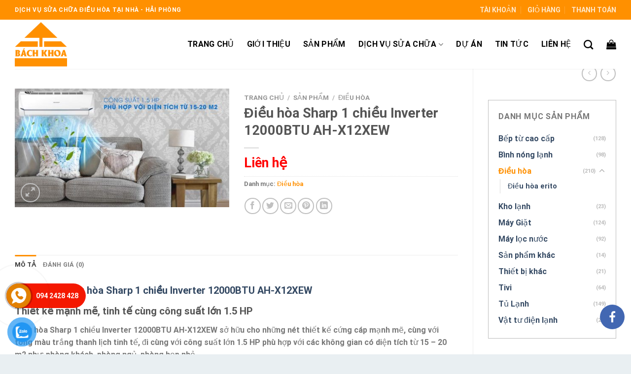

--- FILE ---
content_type: text/html; charset=UTF-8
request_url: https://dienlanhhosen.net/san-pham/dieu-hoa-sharp-1-chieu-inverter-12000btu-ah-x12xew/
body_size: 28809
content:
<!DOCTYPE html>
<html lang="vi" class="loading-site no-js">
<head>
	<meta charset="UTF-8" />
	<link rel="profile" href="https://gmpg.org/xfn/11" />
	<link rel="pingback" href="https://dienlanhhosen.net/xmlrpc.php" />

	<script>(function(html){html.className = html.className.replace(/\bno-js\b/,'js')})(document.documentElement);</script>
<meta name='robots' content='index, follow, max-image-preview:large, max-snippet:-1, max-video-preview:-1' />
<meta name="viewport" content="width=device-width, initial-scale=1" />
	<!-- This site is optimized with the Yoast SEO plugin v20.5 - https://yoast.com/wordpress/plugins/seo/ -->
	<title>Điều hòa Sharp 1 chiều Inverter 12000BTU AH-X12XEW</title>
	<meta name="description" content="Điện lạnh Bách Khoa – Trung tâm Hồ Sen Bán Điều hòa Sharp 1 chiều Inverter 12000BTU AH-X12XEW Hotline: 0942 428 428 Địa chỉ: Số 8 Hồ Sen – Lê Chân – HP" />
	<link rel="canonical" href="https://dienlanhhosen.net/san-pham/dieu-hoa-sharp-1-chieu-inverter-12000btu-ah-x12xew/" />
	<meta property="og:locale" content="vi_VN" />
	<meta property="og:type" content="article" />
	<meta property="og:title" content="Điều hòa Sharp 1 chiều Inverter 12000BTU AH-X12XEW" />
	<meta property="og:description" content="Điện lạnh Bách Khoa – Trung tâm Hồ Sen Bán Điều hòa Sharp 1 chiều Inverter 12000BTU AH-X12XEW Hotline: 0942 428 428 Địa chỉ: Số 8 Hồ Sen – Lê Chân – HP" />
	<meta property="og:url" content="https://dienlanhhosen.net/san-pham/dieu-hoa-sharp-1-chieu-inverter-12000btu-ah-x12xew/" />
	<meta property="og:site_name" content="Điện lạnh Bách Khoa - Trung tâm Hồ Sen" />
	<meta property="article:modified_time" content="2020-04-06T08:51:57+00:00" />
	<meta property="og:image" content="https://dienlanhhosen.net/wp-content/uploads/2020/04/f7Y2M3a8o762SMv.jpg" />
	<meta property="og:image:width" content="780" />
	<meta property="og:image:height" content="433" />
	<meta property="og:image:type" content="image/jpeg" />
	<meta name="twitter:card" content="summary_large_image" />
	<meta name="twitter:label1" content="Ước tính thời gian đọc" />
	<meta name="twitter:data1" content="5 phút" />
	<script type="application/ld+json" class="yoast-schema-graph">{"@context":"https://schema.org","@graph":[{"@type":"WebPage","@id":"https://dienlanhhosen.net/san-pham/dieu-hoa-sharp-1-chieu-inverter-12000btu-ah-x12xew/","url":"https://dienlanhhosen.net/san-pham/dieu-hoa-sharp-1-chieu-inverter-12000btu-ah-x12xew/","name":"Điều hòa Sharp 1 chiều Inverter 12000BTU AH-X12XEW","isPartOf":{"@id":"https://dienlanhhosen.net/#website"},"primaryImageOfPage":{"@id":"https://dienlanhhosen.net/san-pham/dieu-hoa-sharp-1-chieu-inverter-12000btu-ah-x12xew/#primaryimage"},"image":{"@id":"https://dienlanhhosen.net/san-pham/dieu-hoa-sharp-1-chieu-inverter-12000btu-ah-x12xew/#primaryimage"},"thumbnailUrl":"https://dienlanhhosen.net/wp-content/uploads/2020/04/f7Y2M3a8o762SMv.jpg","datePublished":"2020-04-06T03:12:52+00:00","dateModified":"2020-04-06T08:51:57+00:00","description":"Điện lạnh Bách Khoa – Trung tâm Hồ Sen Bán Điều hòa Sharp 1 chiều Inverter 12000BTU AH-X12XEW Hotline: 0942 428 428 Địa chỉ: Số 8 Hồ Sen – Lê Chân – HP","breadcrumb":{"@id":"https://dienlanhhosen.net/san-pham/dieu-hoa-sharp-1-chieu-inverter-12000btu-ah-x12xew/#breadcrumb"},"inLanguage":"vi","potentialAction":[{"@type":"ReadAction","target":["https://dienlanhhosen.net/san-pham/dieu-hoa-sharp-1-chieu-inverter-12000btu-ah-x12xew/"]}]},{"@type":"ImageObject","inLanguage":"vi","@id":"https://dienlanhhosen.net/san-pham/dieu-hoa-sharp-1-chieu-inverter-12000btu-ah-x12xew/#primaryimage","url":"https://dienlanhhosen.net/wp-content/uploads/2020/04/f7Y2M3a8o762SMv.jpg","contentUrl":"https://dienlanhhosen.net/wp-content/uploads/2020/04/f7Y2M3a8o762SMv.jpg","width":780,"height":433},{"@type":"BreadcrumbList","@id":"https://dienlanhhosen.net/san-pham/dieu-hoa-sharp-1-chieu-inverter-12000btu-ah-x12xew/#breadcrumb","itemListElement":[{"@type":"ListItem","position":1,"name":"Trang chủ","item":"https://dienlanhhosen.net/"},{"@type":"ListItem","position":2,"name":"Sản phẩm","item":"https://dienlanhhosen.net/san-pham/"},{"@type":"ListItem","position":3,"name":"Điều hòa Sharp 1 chiều Inverter 12000BTU AH-X12XEW"}]},{"@type":"WebSite","@id":"https://dienlanhhosen.net/#website","url":"https://dienlanhhosen.net/","name":"Điện lạnh Bách Khoa - Trung tâm Hồ Sen","description":"","potentialAction":[{"@type":"SearchAction","target":{"@type":"EntryPoint","urlTemplate":"https://dienlanhhosen.net/?s={search_term_string}"},"query-input":"required name=search_term_string"}],"inLanguage":"vi"}]}</script>
	<!-- / Yoast SEO plugin. -->


<link rel='dns-prefetch' href='//cdn.jsdelivr.net' />
<link rel='prefetch' href='https://dienlanhhosen.net/wp-content/themes/flatsome/assets/js/chunk.countup.js?ver=3.16.7' />
<link rel='prefetch' href='https://dienlanhhosen.net/wp-content/themes/flatsome/assets/js/chunk.sticky-sidebar.js?ver=3.16.7' />
<link rel='prefetch' href='https://dienlanhhosen.net/wp-content/themes/flatsome/assets/js/chunk.tooltips.js?ver=3.16.7' />
<link rel='prefetch' href='https://dienlanhhosen.net/wp-content/themes/flatsome/assets/js/chunk.vendors-popups.js?ver=3.16.7' />
<link rel='prefetch' href='https://dienlanhhosen.net/wp-content/themes/flatsome/assets/js/chunk.vendors-slider.js?ver=3.16.7' />
<link rel="alternate" type="application/rss+xml" title="Dòng thông tin Điện lạnh Bách Khoa - Trung tâm Hồ Sen &raquo;" href="https://dienlanhhosen.net/feed/" />
<link rel="alternate" type="application/rss+xml" title="Dòng phản hồi Điện lạnh Bách Khoa - Trung tâm Hồ Sen &raquo;" href="https://dienlanhhosen.net/comments/feed/" />
<link rel="alternate" type="application/rss+xml" title="Điện lạnh Bách Khoa - Trung tâm Hồ Sen &raquo; Điều hòa Sharp 1 chiều Inverter 12000BTU AH-X12XEW Dòng phản hồi" href="https://dienlanhhosen.net/san-pham/dieu-hoa-sharp-1-chieu-inverter-12000btu-ah-x12xew/feed/" />
<script type="text/javascript">
window._wpemojiSettings = {"baseUrl":"https:\/\/s.w.org\/images\/core\/emoji\/14.0.0\/72x72\/","ext":".png","svgUrl":"https:\/\/s.w.org\/images\/core\/emoji\/14.0.0\/svg\/","svgExt":".svg","source":{"concatemoji":"https:\/\/dienlanhhosen.net\/wp-includes\/js\/wp-emoji-release.min.js?ver=6.2.2"}};
/*! This file is auto-generated */
!function(e,a,t){var n,r,o,i=a.createElement("canvas"),p=i.getContext&&i.getContext("2d");function s(e,t){p.clearRect(0,0,i.width,i.height),p.fillText(e,0,0);e=i.toDataURL();return p.clearRect(0,0,i.width,i.height),p.fillText(t,0,0),e===i.toDataURL()}function c(e){var t=a.createElement("script");t.src=e,t.defer=t.type="text/javascript",a.getElementsByTagName("head")[0].appendChild(t)}for(o=Array("flag","emoji"),t.supports={everything:!0,everythingExceptFlag:!0},r=0;r<o.length;r++)t.supports[o[r]]=function(e){if(p&&p.fillText)switch(p.textBaseline="top",p.font="600 32px Arial",e){case"flag":return s("\ud83c\udff3\ufe0f\u200d\u26a7\ufe0f","\ud83c\udff3\ufe0f\u200b\u26a7\ufe0f")?!1:!s("\ud83c\uddfa\ud83c\uddf3","\ud83c\uddfa\u200b\ud83c\uddf3")&&!s("\ud83c\udff4\udb40\udc67\udb40\udc62\udb40\udc65\udb40\udc6e\udb40\udc67\udb40\udc7f","\ud83c\udff4\u200b\udb40\udc67\u200b\udb40\udc62\u200b\udb40\udc65\u200b\udb40\udc6e\u200b\udb40\udc67\u200b\udb40\udc7f");case"emoji":return!s("\ud83e\udef1\ud83c\udffb\u200d\ud83e\udef2\ud83c\udfff","\ud83e\udef1\ud83c\udffb\u200b\ud83e\udef2\ud83c\udfff")}return!1}(o[r]),t.supports.everything=t.supports.everything&&t.supports[o[r]],"flag"!==o[r]&&(t.supports.everythingExceptFlag=t.supports.everythingExceptFlag&&t.supports[o[r]]);t.supports.everythingExceptFlag=t.supports.everythingExceptFlag&&!t.supports.flag,t.DOMReady=!1,t.readyCallback=function(){t.DOMReady=!0},t.supports.everything||(n=function(){t.readyCallback()},a.addEventListener?(a.addEventListener("DOMContentLoaded",n,!1),e.addEventListener("load",n,!1)):(e.attachEvent("onload",n),a.attachEvent("onreadystatechange",function(){"complete"===a.readyState&&t.readyCallback()})),(e=t.source||{}).concatemoji?c(e.concatemoji):e.wpemoji&&e.twemoji&&(c(e.twemoji),c(e.wpemoji)))}(window,document,window._wpemojiSettings);
</script>
<style type="text/css">
img.wp-smiley,
img.emoji {
	display: inline !important;
	border: none !important;
	box-shadow: none !important;
	height: 1em !important;
	width: 1em !important;
	margin: 0 0.07em !important;
	vertical-align: -0.1em !important;
	background: none !important;
	padding: 0 !important;
}
</style>
	<link rel='stylesheet' id='structured-content-frontend-css' href='https://dienlanhhosen.net/wp-content/plugins/structured-content/dist/blocks.style.build.css?ver=1.4.6' type='text/css' media='all' />
<style id='wp-block-library-inline-css' type='text/css'>
:root{--wp-admin-theme-color:#007cba;--wp-admin-theme-color--rgb:0,124,186;--wp-admin-theme-color-darker-10:#006ba1;--wp-admin-theme-color-darker-10--rgb:0,107,161;--wp-admin-theme-color-darker-20:#005a87;--wp-admin-theme-color-darker-20--rgb:0,90,135;--wp-admin-border-width-focus:2px;--wp-block-synced-color:#7a00df;--wp-block-synced-color--rgb:122,0,223}@media (-webkit-min-device-pixel-ratio:2),(min-resolution:192dpi){:root{--wp-admin-border-width-focus:1.5px}}.wp-element-button{cursor:pointer}:root{--wp--preset--font-size--normal:16px;--wp--preset--font-size--huge:42px}:root .has-very-light-gray-background-color{background-color:#eee}:root .has-very-dark-gray-background-color{background-color:#313131}:root .has-very-light-gray-color{color:#eee}:root .has-very-dark-gray-color{color:#313131}:root .has-vivid-green-cyan-to-vivid-cyan-blue-gradient-background{background:linear-gradient(135deg,#00d084,#0693e3)}:root .has-purple-crush-gradient-background{background:linear-gradient(135deg,#34e2e4,#4721fb 50%,#ab1dfe)}:root .has-hazy-dawn-gradient-background{background:linear-gradient(135deg,#faaca8,#dad0ec)}:root .has-subdued-olive-gradient-background{background:linear-gradient(135deg,#fafae1,#67a671)}:root .has-atomic-cream-gradient-background{background:linear-gradient(135deg,#fdd79a,#004a59)}:root .has-nightshade-gradient-background{background:linear-gradient(135deg,#330968,#31cdcf)}:root .has-midnight-gradient-background{background:linear-gradient(135deg,#020381,#2874fc)}.has-regular-font-size{font-size:1em}.has-larger-font-size{font-size:2.625em}.has-normal-font-size{font-size:var(--wp--preset--font-size--normal)}.has-huge-font-size{font-size:var(--wp--preset--font-size--huge)}.has-text-align-center{text-align:center}.has-text-align-left{text-align:left}.has-text-align-right{text-align:right}#end-resizable-editor-section{display:none}.aligncenter{clear:both}.items-justified-left{justify-content:flex-start}.items-justified-center{justify-content:center}.items-justified-right{justify-content:flex-end}.items-justified-space-between{justify-content:space-between}.screen-reader-text{clip:rect(1px,1px,1px,1px);word-wrap:normal!important;border:0;-webkit-clip-path:inset(50%);clip-path:inset(50%);height:1px;margin:-1px;overflow:hidden;padding:0;position:absolute;width:1px}.screen-reader-text:focus{clip:auto!important;background-color:#ddd;-webkit-clip-path:none;clip-path:none;color:#444;display:block;font-size:1em;height:auto;left:5px;line-height:normal;padding:15px 23px 14px;text-decoration:none;top:5px;width:auto;z-index:100000}html :where(.has-border-color){border-style:solid}html :where([style*=border-top-color]){border-top-style:solid}html :where([style*=border-right-color]){border-right-style:solid}html :where([style*=border-bottom-color]){border-bottom-style:solid}html :where([style*=border-left-color]){border-left-style:solid}html :where([style*=border-width]){border-style:solid}html :where([style*=border-top-width]){border-top-style:solid}html :where([style*=border-right-width]){border-right-style:solid}html :where([style*=border-bottom-width]){border-bottom-style:solid}html :where([style*=border-left-width]){border-left-style:solid}html :where(img[class*=wp-image-]){height:auto;max-width:100%}figure{margin:0 0 1em}html :where(.is-position-sticky){--wp-admin--admin-bar--position-offset:var(--wp-admin--admin-bar--height,0px)}@media screen and (max-width:600px){html :where(.is-position-sticky){--wp-admin--admin-bar--position-offset:0px}}
</style>
<link rel='stylesheet' id='classic-theme-styles-css' href='https://dienlanhhosen.net/wp-includes/css/classic-themes.min.css?ver=6.2.2' type='text/css' media='all' />
<link rel='stylesheet' id='photoswipe-css' href='https://dienlanhhosen.net/wp-content/plugins/woocommerce/assets/css/photoswipe/photoswipe.min.css?ver=6.3.1' type='text/css' media='all' />
<link rel='stylesheet' id='photoswipe-default-skin-css' href='https://dienlanhhosen.net/wp-content/plugins/woocommerce/assets/css/photoswipe/default-skin/default-skin.min.css?ver=6.3.1' type='text/css' media='all' />
<style id='woocommerce-inline-inline-css' type='text/css'>
.woocommerce form .form-row .required { visibility: visible; }
</style>
<link rel='stylesheet' id='pzf-style-css' href='https://dienlanhhosen.net/wp-content/plugins/button-contact-vr/css/style.css?ver=6.2.2' type='text/css' media='all' />
<link rel='stylesheet' id='flatsome-main-css' href='https://dienlanhhosen.net/wp-content/themes/flatsome/assets/css/flatsome.css?ver=3.16.7' type='text/css' media='all' />
<style id='flatsome-main-inline-css' type='text/css'>
@font-face {
				font-family: "fl-icons";
				font-display: block;
				src: url(https://dienlanhhosen.net/wp-content/themes/flatsome/assets/css/icons/fl-icons.eot?v=3.16.7);
				src:
					url(https://dienlanhhosen.net/wp-content/themes/flatsome/assets/css/icons/fl-icons.eot#iefix?v=3.16.7) format("embedded-opentype"),
					url(https://dienlanhhosen.net/wp-content/themes/flatsome/assets/css/icons/fl-icons.woff2?v=3.16.7) format("woff2"),
					url(https://dienlanhhosen.net/wp-content/themes/flatsome/assets/css/icons/fl-icons.ttf?v=3.16.7) format("truetype"),
					url(https://dienlanhhosen.net/wp-content/themes/flatsome/assets/css/icons/fl-icons.woff?v=3.16.7) format("woff"),
					url(https://dienlanhhosen.net/wp-content/themes/flatsome/assets/css/icons/fl-icons.svg?v=3.16.7#fl-icons) format("svg");
			}
</style>
<link rel='stylesheet' id='flatsome-shop-css' href='https://dienlanhhosen.net/wp-content/themes/flatsome/assets/css/flatsome-shop.css?ver=3.16.7' type='text/css' media='all' />
<link rel='stylesheet' id='flatsome-style-css' href='https://dienlanhhosen.net/wp-content/themes/webnganh/style.css?ver=Code%20DevWp%20WebNganh' type='text/css' media='all' />
<script type='text/javascript' src='https://dienlanhhosen.net/wp-includes/js/jquery/jquery.min.js?ver=3.6.4' id='jquery-core-js'></script>
<script type='text/javascript' src='https://dienlanhhosen.net/wp-includes/js/jquery/jquery-migrate.min.js?ver=3.4.0' id='jquery-migrate-js'></script>
<link rel="https://api.w.org/" href="https://dienlanhhosen.net/wp-json/" /><link rel="alternate" type="application/json" href="https://dienlanhhosen.net/wp-json/wp/v2/product/5408" /><link rel="EditURI" type="application/rsd+xml" title="RSD" href="https://dienlanhhosen.net/xmlrpc.php?rsd" />
<link rel="wlwmanifest" type="application/wlwmanifest+xml" href="https://dienlanhhosen.net/wp-includes/wlwmanifest.xml" />
<meta name="generator" content="WordPress 6.2.2" />
<meta name="generator" content="WooCommerce 6.3.1" />
<link rel='shortlink' href='https://dienlanhhosen.net/?p=5408' />
<link rel="alternate" type="application/json+oembed" href="https://dienlanhhosen.net/wp-json/oembed/1.0/embed?url=https%3A%2F%2Fdienlanhhosen.net%2Fsan-pham%2Fdieu-hoa-sharp-1-chieu-inverter-12000btu-ah-x12xew%2F" />
<link rel="alternate" type="text/xml+oembed" href="https://dienlanhhosen.net/wp-json/oembed/1.0/embed?url=https%3A%2F%2Fdienlanhhosen.net%2Fsan-pham%2Fdieu-hoa-sharp-1-chieu-inverter-12000btu-ah-x12xew%2F&#038;format=xml" />
<style>.bg{opacity: 0; transition: opacity 1s; -webkit-transition: opacity 1s;} .bg-loaded{opacity: 1;}</style><script src="https://use.fontawesome.com/12394b1139.js"></script>
<!-- Google Tag Manager -->
<script>(function(w,d,s,l,i){w[l]=w[l]||[];w[l].push({'gtm.start':
new Date().getTime(),event:'gtm.js'});var f=d.getElementsByTagName(s)[0],
j=d.createElement(s),dl=l!='dataLayer'?'&l='+l:'';j.async=true;j.src=
'https://www.googletagmanager.com/gtm.js?id='+i+dl;f.parentNode.insertBefore(j,f);
})(window,document,'script','dataLayer','GTM-5ZFSM43');</script>
<!-- End Google Tag Manager -->

<meta name="google-site-verification" content="v4nn3h3WxscJ8Jo3BG7KEkjfjgTib_JeXE3CIsuGrq8" />	<noscript><style>.woocommerce-product-gallery{ opacity: 1 !important; }</style></noscript>
	<link rel="icon" href="https://dienlanhhosen.net/wp-content/uploads/2019/01/cropped-z1220616331358_4f0b6b422f9da162d055f12812cadb5e-32x32.png" sizes="32x32" />
<link rel="icon" href="https://dienlanhhosen.net/wp-content/uploads/2019/01/cropped-z1220616331358_4f0b6b422f9da162d055f12812cadb5e-192x192.png" sizes="192x192" />
<link rel="apple-touch-icon" href="https://dienlanhhosen.net/wp-content/uploads/2019/01/cropped-z1220616331358_4f0b6b422f9da162d055f12812cadb5e-180x180.png" />
<meta name="msapplication-TileImage" content="https://dienlanhhosen.net/wp-content/uploads/2019/01/cropped-z1220616331358_4f0b6b422f9da162d055f12812cadb5e-270x270.png" />
<style id="custom-css" type="text/css">:root {--primary-color: #ff9000;}.container-width, .full-width .ubermenu-nav, .container, .row{max-width: 1250px}.row.row-collapse{max-width: 1220px}.row.row-small{max-width: 1242.5px}.row.row-large{max-width: 1280px}.header-main{height: 100px}#logo img{max-height: 100px}#logo{width:200px;}#logo img{padding:5px 0;}.header-top{min-height: 40px}.transparent .header-main{height: 90px}.transparent #logo img{max-height: 90px}.has-transparent + .page-title:first-of-type,.has-transparent + #main > .page-title,.has-transparent + #main > div > .page-title,.has-transparent + #main .page-header-wrapper:first-of-type .page-title{padding-top: 120px;}.header.show-on-scroll,.stuck .header-main{height:70px!important}.stuck #logo img{max-height: 70px!important}.header-bg-color {background-color: #ffffff}.header-bottom {background-color: #f1f1f1}.header-main .nav > li > a{line-height: 16px }@media (max-width: 549px) {.header-main{height: 70px}#logo img{max-height: 70px}}.header-top{background-color:#ff9000!important;}/* Color */.accordion-title.active, .has-icon-bg .icon .icon-inner,.logo a, .primary.is-underline, .primary.is-link, .badge-outline .badge-inner, .nav-outline > li.active> a,.nav-outline >li.active > a, .cart-icon strong,[data-color='primary'], .is-outline.primary{color: #ff9000;}/* Color !important */[data-text-color="primary"]{color: #ff9000!important;}/* Background Color */[data-text-bg="primary"]{background-color: #ff9000;}/* Background */.scroll-to-bullets a,.featured-title, .label-new.menu-item > a:after, .nav-pagination > li > .current,.nav-pagination > li > span:hover,.nav-pagination > li > a:hover,.has-hover:hover .badge-outline .badge-inner,button[type="submit"], .button.wc-forward:not(.checkout):not(.checkout-button), .button.submit-button, .button.primary:not(.is-outline),.featured-table .title,.is-outline:hover, .has-icon:hover .icon-label,.nav-dropdown-bold .nav-column li > a:hover, .nav-dropdown.nav-dropdown-bold > li > a:hover, .nav-dropdown-bold.dark .nav-column li > a:hover, .nav-dropdown.nav-dropdown-bold.dark > li > a:hover, .header-vertical-menu__opener ,.is-outline:hover, .tagcloud a:hover,.grid-tools a, input[type='submit']:not(.is-form), .box-badge:hover .box-text, input.button.alt,.nav-box > li > a:hover,.nav-box > li.active > a,.nav-pills > li.active > a ,.current-dropdown .cart-icon strong, .cart-icon:hover strong, .nav-line-bottom > li > a:before, .nav-line-grow > li > a:before, .nav-line > li > a:before,.banner, .header-top, .slider-nav-circle .flickity-prev-next-button:hover svg, .slider-nav-circle .flickity-prev-next-button:hover .arrow, .primary.is-outline:hover, .button.primary:not(.is-outline), input[type='submit'].primary, input[type='submit'].primary, input[type='reset'].button, input[type='button'].primary, .badge-inner{background-color: #ff9000;}/* Border */.nav-vertical.nav-tabs > li.active > a,.scroll-to-bullets a.active,.nav-pagination > li > .current,.nav-pagination > li > span:hover,.nav-pagination > li > a:hover,.has-hover:hover .badge-outline .badge-inner,.accordion-title.active,.featured-table,.is-outline:hover, .tagcloud a:hover,blockquote, .has-border, .cart-icon strong:after,.cart-icon strong,.blockUI:before, .processing:before,.loading-spin, .slider-nav-circle .flickity-prev-next-button:hover svg, .slider-nav-circle .flickity-prev-next-button:hover .arrow, .primary.is-outline:hover{border-color: #ff9000}.nav-tabs > li.active > a{border-top-color: #ff9000}.widget_shopping_cart_content .blockUI.blockOverlay:before { border-left-color: #ff9000 }.woocommerce-checkout-review-order .blockUI.blockOverlay:before { border-left-color: #ff9000 }/* Fill */.slider .flickity-prev-next-button:hover svg,.slider .flickity-prev-next-button:hover .arrow{fill: #ff9000;}/* Focus */.primary:focus-visible, .submit-button:focus-visible, button[type="submit"]:focus-visible { outline-color: #ff9000!important; }body{font-family: Roboto, sans-serif;}body {font-weight: 400;font-style: normal;}.nav > li > a {font-family: Roboto, sans-serif;}.mobile-sidebar-levels-2 .nav > li > ul > li > a {font-family: Roboto, sans-serif;}.nav > li > a,.mobile-sidebar-levels-2 .nav > li > ul > li > a {font-weight: 700;font-style: normal;}h1,h2,h3,h4,h5,h6,.heading-font, .off-canvas-center .nav-sidebar.nav-vertical > li > a{font-family: Roboto, sans-serif;}h1,h2,h3,h4,h5,h6,.heading-font,.banner h1,.banner h2 {font-weight: 700;font-style: normal;}.alt-font{font-family: Roboto, sans-serif;}.alt-font {font-weight: 400!important;font-style: normal!important;}.header:not(.transparent) .header-nav-main.nav > li > a {color: #000000;}.header:not(.transparent) .header-nav-main.nav > li > a:hover,.header:not(.transparent) .header-nav-main.nav > li.active > a,.header:not(.transparent) .header-nav-main.nav > li.current > a,.header:not(.transparent) .header-nav-main.nav > li > a.active,.header:not(.transparent) .header-nav-main.nav > li > a.current{color: #ff9000;}.header-nav-main.nav-line-bottom > li > a:before,.header-nav-main.nav-line-grow > li > a:before,.header-nav-main.nav-line > li > a:before,.header-nav-main.nav-box > li > a:hover,.header-nav-main.nav-box > li.active > a,.header-nav-main.nav-pills > li > a:hover,.header-nav-main.nav-pills > li.active > a{color:#FFF!important;background-color: #ff9000;}.shop-page-title.featured-title .title-bg{ background-image: url(https://dienlanhhosen.net/wp-content/uploads/2020/04/f7Y2M3a8o762SMv.jpg)!important;}@media screen and (min-width: 550px){.products .box-vertical .box-image{min-width: 247px!important;width: 247px!important;}}.absolute-footer, html{background-color: #e9eff2}.nav-vertical-fly-out > li + li {border-top-width: 1px; border-top-style: solid;}.label-new.menu-item > a:after{content:"New";}.label-hot.menu-item > a:after{content:"Hot";}.label-sale.menu-item > a:after{content:"Sale";}.label-popular.menu-item > a:after{content:"Popular";}</style><style id="kirki-inline-styles">/* cyrillic-ext */
@font-face {
  font-family: 'Roboto';
  font-style: normal;
  font-weight: 400;
  font-stretch: normal;
  font-display: swap;
  src: url(https://dienlanhhosen.net/wp-content/fonts/roboto/font) format('woff');
  unicode-range: U+0460-052F, U+1C80-1C8A, U+20B4, U+2DE0-2DFF, U+A640-A69F, U+FE2E-FE2F;
}
/* cyrillic */
@font-face {
  font-family: 'Roboto';
  font-style: normal;
  font-weight: 400;
  font-stretch: normal;
  font-display: swap;
  src: url(https://dienlanhhosen.net/wp-content/fonts/roboto/font) format('woff');
  unicode-range: U+0301, U+0400-045F, U+0490-0491, U+04B0-04B1, U+2116;
}
/* greek-ext */
@font-face {
  font-family: 'Roboto';
  font-style: normal;
  font-weight: 400;
  font-stretch: normal;
  font-display: swap;
  src: url(https://dienlanhhosen.net/wp-content/fonts/roboto/font) format('woff');
  unicode-range: U+1F00-1FFF;
}
/* greek */
@font-face {
  font-family: 'Roboto';
  font-style: normal;
  font-weight: 400;
  font-stretch: normal;
  font-display: swap;
  src: url(https://dienlanhhosen.net/wp-content/fonts/roboto/font) format('woff');
  unicode-range: U+0370-0377, U+037A-037F, U+0384-038A, U+038C, U+038E-03A1, U+03A3-03FF;
}
/* math */
@font-face {
  font-family: 'Roboto';
  font-style: normal;
  font-weight: 400;
  font-stretch: normal;
  font-display: swap;
  src: url(https://dienlanhhosen.net/wp-content/fonts/roboto/font) format('woff');
  unicode-range: U+0302-0303, U+0305, U+0307-0308, U+0310, U+0312, U+0315, U+031A, U+0326-0327, U+032C, U+032F-0330, U+0332-0333, U+0338, U+033A, U+0346, U+034D, U+0391-03A1, U+03A3-03A9, U+03B1-03C9, U+03D1, U+03D5-03D6, U+03F0-03F1, U+03F4-03F5, U+2016-2017, U+2034-2038, U+203C, U+2040, U+2043, U+2047, U+2050, U+2057, U+205F, U+2070-2071, U+2074-208E, U+2090-209C, U+20D0-20DC, U+20E1, U+20E5-20EF, U+2100-2112, U+2114-2115, U+2117-2121, U+2123-214F, U+2190, U+2192, U+2194-21AE, U+21B0-21E5, U+21F1-21F2, U+21F4-2211, U+2213-2214, U+2216-22FF, U+2308-230B, U+2310, U+2319, U+231C-2321, U+2336-237A, U+237C, U+2395, U+239B-23B7, U+23D0, U+23DC-23E1, U+2474-2475, U+25AF, U+25B3, U+25B7, U+25BD, U+25C1, U+25CA, U+25CC, U+25FB, U+266D-266F, U+27C0-27FF, U+2900-2AFF, U+2B0E-2B11, U+2B30-2B4C, U+2BFE, U+3030, U+FF5B, U+FF5D, U+1D400-1D7FF, U+1EE00-1EEFF;
}
/* symbols */
@font-face {
  font-family: 'Roboto';
  font-style: normal;
  font-weight: 400;
  font-stretch: normal;
  font-display: swap;
  src: url(https://dienlanhhosen.net/wp-content/fonts/roboto/font) format('woff');
  unicode-range: U+0001-000C, U+000E-001F, U+007F-009F, U+20DD-20E0, U+20E2-20E4, U+2150-218F, U+2190, U+2192, U+2194-2199, U+21AF, U+21E6-21F0, U+21F3, U+2218-2219, U+2299, U+22C4-22C6, U+2300-243F, U+2440-244A, U+2460-24FF, U+25A0-27BF, U+2800-28FF, U+2921-2922, U+2981, U+29BF, U+29EB, U+2B00-2BFF, U+4DC0-4DFF, U+FFF9-FFFB, U+10140-1018E, U+10190-1019C, U+101A0, U+101D0-101FD, U+102E0-102FB, U+10E60-10E7E, U+1D2C0-1D2D3, U+1D2E0-1D37F, U+1F000-1F0FF, U+1F100-1F1AD, U+1F1E6-1F1FF, U+1F30D-1F30F, U+1F315, U+1F31C, U+1F31E, U+1F320-1F32C, U+1F336, U+1F378, U+1F37D, U+1F382, U+1F393-1F39F, U+1F3A7-1F3A8, U+1F3AC-1F3AF, U+1F3C2, U+1F3C4-1F3C6, U+1F3CA-1F3CE, U+1F3D4-1F3E0, U+1F3ED, U+1F3F1-1F3F3, U+1F3F5-1F3F7, U+1F408, U+1F415, U+1F41F, U+1F426, U+1F43F, U+1F441-1F442, U+1F444, U+1F446-1F449, U+1F44C-1F44E, U+1F453, U+1F46A, U+1F47D, U+1F4A3, U+1F4B0, U+1F4B3, U+1F4B9, U+1F4BB, U+1F4BF, U+1F4C8-1F4CB, U+1F4D6, U+1F4DA, U+1F4DF, U+1F4E3-1F4E6, U+1F4EA-1F4ED, U+1F4F7, U+1F4F9-1F4FB, U+1F4FD-1F4FE, U+1F503, U+1F507-1F50B, U+1F50D, U+1F512-1F513, U+1F53E-1F54A, U+1F54F-1F5FA, U+1F610, U+1F650-1F67F, U+1F687, U+1F68D, U+1F691, U+1F694, U+1F698, U+1F6AD, U+1F6B2, U+1F6B9-1F6BA, U+1F6BC, U+1F6C6-1F6CF, U+1F6D3-1F6D7, U+1F6E0-1F6EA, U+1F6F0-1F6F3, U+1F6F7-1F6FC, U+1F700-1F7FF, U+1F800-1F80B, U+1F810-1F847, U+1F850-1F859, U+1F860-1F887, U+1F890-1F8AD, U+1F8B0-1F8BB, U+1F8C0-1F8C1, U+1F900-1F90B, U+1F93B, U+1F946, U+1F984, U+1F996, U+1F9E9, U+1FA00-1FA6F, U+1FA70-1FA7C, U+1FA80-1FA89, U+1FA8F-1FAC6, U+1FACE-1FADC, U+1FADF-1FAE9, U+1FAF0-1FAF8, U+1FB00-1FBFF;
}
/* vietnamese */
@font-face {
  font-family: 'Roboto';
  font-style: normal;
  font-weight: 400;
  font-stretch: normal;
  font-display: swap;
  src: url(https://dienlanhhosen.net/wp-content/fonts/roboto/font) format('woff');
  unicode-range: U+0102-0103, U+0110-0111, U+0128-0129, U+0168-0169, U+01A0-01A1, U+01AF-01B0, U+0300-0301, U+0303-0304, U+0308-0309, U+0323, U+0329, U+1EA0-1EF9, U+20AB;
}
/* latin-ext */
@font-face {
  font-family: 'Roboto';
  font-style: normal;
  font-weight: 400;
  font-stretch: normal;
  font-display: swap;
  src: url(https://dienlanhhosen.net/wp-content/fonts/roboto/font) format('woff');
  unicode-range: U+0100-02BA, U+02BD-02C5, U+02C7-02CC, U+02CE-02D7, U+02DD-02FF, U+0304, U+0308, U+0329, U+1D00-1DBF, U+1E00-1E9F, U+1EF2-1EFF, U+2020, U+20A0-20AB, U+20AD-20C0, U+2113, U+2C60-2C7F, U+A720-A7FF;
}
/* latin */
@font-face {
  font-family: 'Roboto';
  font-style: normal;
  font-weight: 400;
  font-stretch: normal;
  font-display: swap;
  src: url(https://dienlanhhosen.net/wp-content/fonts/roboto/font) format('woff');
  unicode-range: U+0000-00FF, U+0131, U+0152-0153, U+02BB-02BC, U+02C6, U+02DA, U+02DC, U+0304, U+0308, U+0329, U+2000-206F, U+20AC, U+2122, U+2191, U+2193, U+2212, U+2215, U+FEFF, U+FFFD;
}
/* cyrillic-ext */
@font-face {
  font-family: 'Roboto';
  font-style: normal;
  font-weight: 700;
  font-stretch: normal;
  font-display: swap;
  src: url(https://dienlanhhosen.net/wp-content/fonts/roboto/font) format('woff');
  unicode-range: U+0460-052F, U+1C80-1C8A, U+20B4, U+2DE0-2DFF, U+A640-A69F, U+FE2E-FE2F;
}
/* cyrillic */
@font-face {
  font-family: 'Roboto';
  font-style: normal;
  font-weight: 700;
  font-stretch: normal;
  font-display: swap;
  src: url(https://dienlanhhosen.net/wp-content/fonts/roboto/font) format('woff');
  unicode-range: U+0301, U+0400-045F, U+0490-0491, U+04B0-04B1, U+2116;
}
/* greek-ext */
@font-face {
  font-family: 'Roboto';
  font-style: normal;
  font-weight: 700;
  font-stretch: normal;
  font-display: swap;
  src: url(https://dienlanhhosen.net/wp-content/fonts/roboto/font) format('woff');
  unicode-range: U+1F00-1FFF;
}
/* greek */
@font-face {
  font-family: 'Roboto';
  font-style: normal;
  font-weight: 700;
  font-stretch: normal;
  font-display: swap;
  src: url(https://dienlanhhosen.net/wp-content/fonts/roboto/font) format('woff');
  unicode-range: U+0370-0377, U+037A-037F, U+0384-038A, U+038C, U+038E-03A1, U+03A3-03FF;
}
/* math */
@font-face {
  font-family: 'Roboto';
  font-style: normal;
  font-weight: 700;
  font-stretch: normal;
  font-display: swap;
  src: url(https://dienlanhhosen.net/wp-content/fonts/roboto/font) format('woff');
  unicode-range: U+0302-0303, U+0305, U+0307-0308, U+0310, U+0312, U+0315, U+031A, U+0326-0327, U+032C, U+032F-0330, U+0332-0333, U+0338, U+033A, U+0346, U+034D, U+0391-03A1, U+03A3-03A9, U+03B1-03C9, U+03D1, U+03D5-03D6, U+03F0-03F1, U+03F4-03F5, U+2016-2017, U+2034-2038, U+203C, U+2040, U+2043, U+2047, U+2050, U+2057, U+205F, U+2070-2071, U+2074-208E, U+2090-209C, U+20D0-20DC, U+20E1, U+20E5-20EF, U+2100-2112, U+2114-2115, U+2117-2121, U+2123-214F, U+2190, U+2192, U+2194-21AE, U+21B0-21E5, U+21F1-21F2, U+21F4-2211, U+2213-2214, U+2216-22FF, U+2308-230B, U+2310, U+2319, U+231C-2321, U+2336-237A, U+237C, U+2395, U+239B-23B7, U+23D0, U+23DC-23E1, U+2474-2475, U+25AF, U+25B3, U+25B7, U+25BD, U+25C1, U+25CA, U+25CC, U+25FB, U+266D-266F, U+27C0-27FF, U+2900-2AFF, U+2B0E-2B11, U+2B30-2B4C, U+2BFE, U+3030, U+FF5B, U+FF5D, U+1D400-1D7FF, U+1EE00-1EEFF;
}
/* symbols */
@font-face {
  font-family: 'Roboto';
  font-style: normal;
  font-weight: 700;
  font-stretch: normal;
  font-display: swap;
  src: url(https://dienlanhhosen.net/wp-content/fonts/roboto/font) format('woff');
  unicode-range: U+0001-000C, U+000E-001F, U+007F-009F, U+20DD-20E0, U+20E2-20E4, U+2150-218F, U+2190, U+2192, U+2194-2199, U+21AF, U+21E6-21F0, U+21F3, U+2218-2219, U+2299, U+22C4-22C6, U+2300-243F, U+2440-244A, U+2460-24FF, U+25A0-27BF, U+2800-28FF, U+2921-2922, U+2981, U+29BF, U+29EB, U+2B00-2BFF, U+4DC0-4DFF, U+FFF9-FFFB, U+10140-1018E, U+10190-1019C, U+101A0, U+101D0-101FD, U+102E0-102FB, U+10E60-10E7E, U+1D2C0-1D2D3, U+1D2E0-1D37F, U+1F000-1F0FF, U+1F100-1F1AD, U+1F1E6-1F1FF, U+1F30D-1F30F, U+1F315, U+1F31C, U+1F31E, U+1F320-1F32C, U+1F336, U+1F378, U+1F37D, U+1F382, U+1F393-1F39F, U+1F3A7-1F3A8, U+1F3AC-1F3AF, U+1F3C2, U+1F3C4-1F3C6, U+1F3CA-1F3CE, U+1F3D4-1F3E0, U+1F3ED, U+1F3F1-1F3F3, U+1F3F5-1F3F7, U+1F408, U+1F415, U+1F41F, U+1F426, U+1F43F, U+1F441-1F442, U+1F444, U+1F446-1F449, U+1F44C-1F44E, U+1F453, U+1F46A, U+1F47D, U+1F4A3, U+1F4B0, U+1F4B3, U+1F4B9, U+1F4BB, U+1F4BF, U+1F4C8-1F4CB, U+1F4D6, U+1F4DA, U+1F4DF, U+1F4E3-1F4E6, U+1F4EA-1F4ED, U+1F4F7, U+1F4F9-1F4FB, U+1F4FD-1F4FE, U+1F503, U+1F507-1F50B, U+1F50D, U+1F512-1F513, U+1F53E-1F54A, U+1F54F-1F5FA, U+1F610, U+1F650-1F67F, U+1F687, U+1F68D, U+1F691, U+1F694, U+1F698, U+1F6AD, U+1F6B2, U+1F6B9-1F6BA, U+1F6BC, U+1F6C6-1F6CF, U+1F6D3-1F6D7, U+1F6E0-1F6EA, U+1F6F0-1F6F3, U+1F6F7-1F6FC, U+1F700-1F7FF, U+1F800-1F80B, U+1F810-1F847, U+1F850-1F859, U+1F860-1F887, U+1F890-1F8AD, U+1F8B0-1F8BB, U+1F8C0-1F8C1, U+1F900-1F90B, U+1F93B, U+1F946, U+1F984, U+1F996, U+1F9E9, U+1FA00-1FA6F, U+1FA70-1FA7C, U+1FA80-1FA89, U+1FA8F-1FAC6, U+1FACE-1FADC, U+1FADF-1FAE9, U+1FAF0-1FAF8, U+1FB00-1FBFF;
}
/* vietnamese */
@font-face {
  font-family: 'Roboto';
  font-style: normal;
  font-weight: 700;
  font-stretch: normal;
  font-display: swap;
  src: url(https://dienlanhhosen.net/wp-content/fonts/roboto/font) format('woff');
  unicode-range: U+0102-0103, U+0110-0111, U+0128-0129, U+0168-0169, U+01A0-01A1, U+01AF-01B0, U+0300-0301, U+0303-0304, U+0308-0309, U+0323, U+0329, U+1EA0-1EF9, U+20AB;
}
/* latin-ext */
@font-face {
  font-family: 'Roboto';
  font-style: normal;
  font-weight: 700;
  font-stretch: normal;
  font-display: swap;
  src: url(https://dienlanhhosen.net/wp-content/fonts/roboto/font) format('woff');
  unicode-range: U+0100-02BA, U+02BD-02C5, U+02C7-02CC, U+02CE-02D7, U+02DD-02FF, U+0304, U+0308, U+0329, U+1D00-1DBF, U+1E00-1E9F, U+1EF2-1EFF, U+2020, U+20A0-20AB, U+20AD-20C0, U+2113, U+2C60-2C7F, U+A720-A7FF;
}
/* latin */
@font-face {
  font-family: 'Roboto';
  font-style: normal;
  font-weight: 700;
  font-stretch: normal;
  font-display: swap;
  src: url(https://dienlanhhosen.net/wp-content/fonts/roboto/font) format('woff');
  unicode-range: U+0000-00FF, U+0131, U+0152-0153, U+02BB-02BC, U+02C6, U+02DA, U+02DC, U+0304, U+0308, U+0329, U+2000-206F, U+20AC, U+2122, U+2191, U+2193, U+2212, U+2215, U+FEFF, U+FFFD;
}</style></head>

<body data-rsssl=1 class="product-template-default single single-product postid-5408 theme-flatsome woocommerce woocommerce-page woocommerce-no-js lightbox nav-dropdown-has-arrow nav-dropdown-has-shadow nav-dropdown-has-border">

<!-- Google Tag Manager (noscript) -->
<noscript><iframe src="https://www.googletagmanager.com/ns.html?id=GTM-5ZFSM43"
height="0" width="0" style="display:none;visibility:hidden"></iframe></noscript>
<!-- End Google Tag Manager (noscript) --><svg xmlns="http://www.w3.org/2000/svg" viewBox="0 0 0 0" width="0" height="0" focusable="false" role="none" style="visibility: hidden; position: absolute; left: -9999px; overflow: hidden;" ><defs><filter id="wp-duotone-dark-grayscale"><feColorMatrix color-interpolation-filters="sRGB" type="matrix" values=" .299 .587 .114 0 0 .299 .587 .114 0 0 .299 .587 .114 0 0 .299 .587 .114 0 0 " /><feComponentTransfer color-interpolation-filters="sRGB" ><feFuncR type="table" tableValues="0 0.49803921568627" /><feFuncG type="table" tableValues="0 0.49803921568627" /><feFuncB type="table" tableValues="0 0.49803921568627" /><feFuncA type="table" tableValues="1 1" /></feComponentTransfer><feComposite in2="SourceGraphic" operator="in" /></filter></defs></svg><svg xmlns="http://www.w3.org/2000/svg" viewBox="0 0 0 0" width="0" height="0" focusable="false" role="none" style="visibility: hidden; position: absolute; left: -9999px; overflow: hidden;" ><defs><filter id="wp-duotone-grayscale"><feColorMatrix color-interpolation-filters="sRGB" type="matrix" values=" .299 .587 .114 0 0 .299 .587 .114 0 0 .299 .587 .114 0 0 .299 .587 .114 0 0 " /><feComponentTransfer color-interpolation-filters="sRGB" ><feFuncR type="table" tableValues="0 1" /><feFuncG type="table" tableValues="0 1" /><feFuncB type="table" tableValues="0 1" /><feFuncA type="table" tableValues="1 1" /></feComponentTransfer><feComposite in2="SourceGraphic" operator="in" /></filter></defs></svg><svg xmlns="http://www.w3.org/2000/svg" viewBox="0 0 0 0" width="0" height="0" focusable="false" role="none" style="visibility: hidden; position: absolute; left: -9999px; overflow: hidden;" ><defs><filter id="wp-duotone-purple-yellow"><feColorMatrix color-interpolation-filters="sRGB" type="matrix" values=" .299 .587 .114 0 0 .299 .587 .114 0 0 .299 .587 .114 0 0 .299 .587 .114 0 0 " /><feComponentTransfer color-interpolation-filters="sRGB" ><feFuncR type="table" tableValues="0.54901960784314 0.98823529411765" /><feFuncG type="table" tableValues="0 1" /><feFuncB type="table" tableValues="0.71764705882353 0.25490196078431" /><feFuncA type="table" tableValues="1 1" /></feComponentTransfer><feComposite in2="SourceGraphic" operator="in" /></filter></defs></svg><svg xmlns="http://www.w3.org/2000/svg" viewBox="0 0 0 0" width="0" height="0" focusable="false" role="none" style="visibility: hidden; position: absolute; left: -9999px; overflow: hidden;" ><defs><filter id="wp-duotone-blue-red"><feColorMatrix color-interpolation-filters="sRGB" type="matrix" values=" .299 .587 .114 0 0 .299 .587 .114 0 0 .299 .587 .114 0 0 .299 .587 .114 0 0 " /><feComponentTransfer color-interpolation-filters="sRGB" ><feFuncR type="table" tableValues="0 1" /><feFuncG type="table" tableValues="0 0.27843137254902" /><feFuncB type="table" tableValues="0.5921568627451 0.27843137254902" /><feFuncA type="table" tableValues="1 1" /></feComponentTransfer><feComposite in2="SourceGraphic" operator="in" /></filter></defs></svg><svg xmlns="http://www.w3.org/2000/svg" viewBox="0 0 0 0" width="0" height="0" focusable="false" role="none" style="visibility: hidden; position: absolute; left: -9999px; overflow: hidden;" ><defs><filter id="wp-duotone-midnight"><feColorMatrix color-interpolation-filters="sRGB" type="matrix" values=" .299 .587 .114 0 0 .299 .587 .114 0 0 .299 .587 .114 0 0 .299 .587 .114 0 0 " /><feComponentTransfer color-interpolation-filters="sRGB" ><feFuncR type="table" tableValues="0 0" /><feFuncG type="table" tableValues="0 0.64705882352941" /><feFuncB type="table" tableValues="0 1" /><feFuncA type="table" tableValues="1 1" /></feComponentTransfer><feComposite in2="SourceGraphic" operator="in" /></filter></defs></svg><svg xmlns="http://www.w3.org/2000/svg" viewBox="0 0 0 0" width="0" height="0" focusable="false" role="none" style="visibility: hidden; position: absolute; left: -9999px; overflow: hidden;" ><defs><filter id="wp-duotone-magenta-yellow"><feColorMatrix color-interpolation-filters="sRGB" type="matrix" values=" .299 .587 .114 0 0 .299 .587 .114 0 0 .299 .587 .114 0 0 .299 .587 .114 0 0 " /><feComponentTransfer color-interpolation-filters="sRGB" ><feFuncR type="table" tableValues="0.78039215686275 1" /><feFuncG type="table" tableValues="0 0.94901960784314" /><feFuncB type="table" tableValues="0.35294117647059 0.47058823529412" /><feFuncA type="table" tableValues="1 1" /></feComponentTransfer><feComposite in2="SourceGraphic" operator="in" /></filter></defs></svg><svg xmlns="http://www.w3.org/2000/svg" viewBox="0 0 0 0" width="0" height="0" focusable="false" role="none" style="visibility: hidden; position: absolute; left: -9999px; overflow: hidden;" ><defs><filter id="wp-duotone-purple-green"><feColorMatrix color-interpolation-filters="sRGB" type="matrix" values=" .299 .587 .114 0 0 .299 .587 .114 0 0 .299 .587 .114 0 0 .299 .587 .114 0 0 " /><feComponentTransfer color-interpolation-filters="sRGB" ><feFuncR type="table" tableValues="0.65098039215686 0.40392156862745" /><feFuncG type="table" tableValues="0 1" /><feFuncB type="table" tableValues="0.44705882352941 0.4" /><feFuncA type="table" tableValues="1 1" /></feComponentTransfer><feComposite in2="SourceGraphic" operator="in" /></filter></defs></svg><svg xmlns="http://www.w3.org/2000/svg" viewBox="0 0 0 0" width="0" height="0" focusable="false" role="none" style="visibility: hidden; position: absolute; left: -9999px; overflow: hidden;" ><defs><filter id="wp-duotone-blue-orange"><feColorMatrix color-interpolation-filters="sRGB" type="matrix" values=" .299 .587 .114 0 0 .299 .587 .114 0 0 .299 .587 .114 0 0 .299 .587 .114 0 0 " /><feComponentTransfer color-interpolation-filters="sRGB" ><feFuncR type="table" tableValues="0.098039215686275 1" /><feFuncG type="table" tableValues="0 0.66274509803922" /><feFuncB type="table" tableValues="0.84705882352941 0.41960784313725" /><feFuncA type="table" tableValues="1 1" /></feComponentTransfer><feComposite in2="SourceGraphic" operator="in" /></filter></defs></svg>
<a class="skip-link screen-reader-text" href="#main">Skip to content</a>

<div id="wrapper">

	
	<header id="header" class="header has-sticky sticky-jump">
		<div class="header-wrapper">
			<div id="top-bar" class="header-top hide-for-sticky nav-dark">
    <div class="flex-row container">
      <div class="flex-col hide-for-medium flex-left">
          <ul class="nav nav-left medium-nav-center nav-small  nav-divided">
              <li class="html custom html_topbar_left"><strong class="uppercase">	DỊCH VỤ SỬA CHỮA ĐIỀU HÒA TẠI NHÀ - HẢI PHÒNG </strong></li>          </ul>
      </div>

      <div class="flex-col hide-for-medium flex-center">
          <ul class="nav nav-center nav-small  nav-divided">
                        </ul>
      </div>

      <div class="flex-col hide-for-medium flex-right">
         <ul class="nav top-bar-nav nav-right nav-small  nav-divided">
              <li id="menu-item-1684" class="menu-item menu-item-type-post_type menu-item-object-page menu-item-1684 menu-item-design-default"><a href="https://dienlanhhosen.net/tai-khoan/" class="nav-top-link">Tài khoản</a></li>
<li id="menu-item-1534" class="menu-item menu-item-type-post_type menu-item-object-page menu-item-1534 menu-item-design-default"><a href="https://dienlanhhosen.net/gio-hang/" class="nav-top-link">Giỏ hàng</a></li>
<li id="menu-item-1666" class="menu-item menu-item-type-post_type menu-item-object-page menu-item-1666 menu-item-design-default"><a href="https://dienlanhhosen.net/thanh-toan/" class="nav-top-link">Thanh toán</a></li>
          </ul>
      </div>

            <div class="flex-col show-for-medium flex-grow">
          <ul class="nav nav-center nav-small mobile-nav  nav-divided">
              <li class="html custom html_topbar_left"><strong class="uppercase">	DỊCH VỤ SỬA CHỮA ĐIỀU HÒA TẠI NHÀ - HẢI PHÒNG </strong></li>          </ul>
      </div>
      
    </div>
</div>
<div id="masthead" class="header-main has-sticky-logo">
      <div class="header-inner flex-row container logo-left medium-logo-center" role="navigation">

          <!-- Logo -->
          <div id="logo" class="flex-col logo">
            
<!-- Header logo -->
<a href="https://dienlanhhosen.net/" title="Điện lạnh Bách Khoa &#8211; Trung tâm Hồ Sen" rel="home">
		<img width="264" height="46" src="https://dienlanhhosen.net/wp-content/uploads/2019/01/a-1.png" class="header-logo-sticky" alt="Điện lạnh Bách Khoa &#8211; Trung tâm Hồ Sen"/><img width="264" height="225" src="https://dienlanhhosen.net/wp-content/uploads/2019/01/z1220616331358_4f0b6b422f9da162d055f12812cadb5e.png" class="header_logo header-logo" alt="Điện lạnh Bách Khoa &#8211; Trung tâm Hồ Sen"/><img  width="264" height="225" src="https://dienlanhhosen.net/wp-content/uploads/2019/01/z1220616331358_4f0b6b422f9da162d055f12812cadb5e.png" class="header-logo-dark" alt="Điện lạnh Bách Khoa &#8211; Trung tâm Hồ Sen"/></a>
          </div>

          <!-- Mobile Left Elements -->
          <div class="flex-col show-for-medium flex-left">
            <ul class="mobile-nav nav nav-left ">
              <li class="nav-icon has-icon">
  		<a href="#" data-open="#main-menu" data-pos="left" data-bg="main-menu-overlay" data-color="" class="is-small" aria-label="Menu" aria-controls="main-menu" aria-expanded="false">

		  <i class="icon-menu" ></i>
		  		</a>
	</li>
            </ul>
          </div>

          <!-- Left Elements -->
          <div class="flex-col hide-for-medium flex-left
            flex-grow">
            <ul class="header-nav header-nav-main nav nav-left  nav-size-large nav-spacing-xlarge nav-uppercase" >
                          </ul>
          </div>

          <!-- Right Elements -->
          <div class="flex-col hide-for-medium flex-right">
            <ul class="header-nav header-nav-main nav nav-right  nav-size-large nav-spacing-xlarge nav-uppercase">
              <li id="menu-item-10221" class="menu-item menu-item-type-custom menu-item-object-custom menu-item-10221 menu-item-design-default"><a href="/" class="nav-top-link">Trang chủ</a></li>
<li id="menu-item-10222" class="menu-item menu-item-type-post_type menu-item-object-page menu-item-10222 menu-item-design-default"><a href="https://dienlanhhosen.net/gioi-thieu/" class="nav-top-link">Giới thiệu</a></li>
<li id="menu-item-10223" class="menu-item menu-item-type-post_type menu-item-object-page current_page_parent menu-item-10223 menu-item-design-default"><a href="https://dienlanhhosen.net/san-pham/" class="nav-top-link">Sản phẩm</a></li>
<li id="menu-item-10037" class="menu-item menu-item-type-custom menu-item-object-custom menu-item-has-children menu-item-10037 menu-item-design-default has-dropdown"><a href="#" class="nav-top-link" aria-expanded="false" aria-haspopup="menu">Dịch vụ sửa chữa<i class="icon-angle-down" ></i></a>
<ul class="sub-menu nav-dropdown nav-dropdown-default">
	<li id="menu-item-10224" class="menu-item menu-item-type-post_type menu-item-object-post menu-item-10224"><a href="https://dienlanhhosen.net/sua-dieu-hoa-tai-hai-phong/">Sửa điều hòa tại Hải Phòng</a></li>
	<li id="menu-item-10225" class="menu-item menu-item-type-post_type menu-item-object-post menu-item-10225"><a href="https://dienlanhhosen.net/sua-tivi-tai-hai-phong/">Sửa tivi tại Hải Phòng|☎️Hotline: 0942.428.428</a></li>
	<li id="menu-item-10229" class="menu-item menu-item-type-post_type menu-item-object-post menu-item-10229"><a href="https://dienlanhhosen.net/sua-may-giat-tai-hai-phong/">Sửa máy giặt tại Hải Phòng</a></li>
	<li id="menu-item-10227" class="menu-item menu-item-type-post_type menu-item-object-post menu-item-10227"><a href="https://dienlanhhosen.net/sua-tu-lanh-tai-hai-phong/">Sửa tủ lạnh tại Hải Phòng</a></li>
	<li id="menu-item-10228" class="menu-item menu-item-type-post_type menu-item-object-post menu-item-10228"><a href="https://dienlanhhosen.net/sua-binh-nong-lanh-tai-hai-phong/">Sửa bình nóng lạnh tại Hải Phòng|☎️Hotline: 0942.428.428</a></li>
	<li id="menu-item-10238" class="menu-item menu-item-type-post_type menu-item-object-post menu-item-10238"><a href="https://dienlanhhosen.net/sua-bep-tu-tai-hai-phong/">Sửa bếp từ tại Hải Phòng</a></li>
</ul>
</li>
<li id="menu-item-10230" class="menu-item menu-item-type-post_type menu-item-object-page menu-item-10230 menu-item-design-default"><a href="https://dienlanhhosen.net/du-an/" class="nav-top-link">Dự án</a></li>
<li id="menu-item-1672" class="menu-item menu-item-type-post_type menu-item-object-page menu-item-1672 menu-item-design-default"><a href="https://dienlanhhosen.net/tin-tuc/" class="nav-top-link">Tin tức</a></li>
<li id="menu-item-1674" class="menu-item menu-item-type-custom menu-item-object-custom menu-item-1674 menu-item-design-default"><a href="#footer" class="nav-top-link">Liên hệ</a></li>
<li class="header-search header-search-dropdown has-icon has-dropdown menu-item-has-children">
		<a href="#" aria-label="Tìm kiếm" class="is-small"><i class="icon-search" ></i></a>
		<ul class="nav-dropdown nav-dropdown-default">
	 	<li class="header-search-form search-form html relative has-icon">
	<div class="header-search-form-wrapper">
		<div class="searchform-wrapper ux-search-box relative is-normal"><form role="search" method="get" class="searchform" action="https://dienlanhhosen.net/">
	<div class="flex-row relative">
						<div class="flex-col flex-grow">
			<label class="screen-reader-text" for="woocommerce-product-search-field-0">Tìm kiếm:</label>
			<input type="search" id="woocommerce-product-search-field-0" class="search-field mb-0" placeholder="Tìm kiếm&hellip;" value="" name="s" />
			<input type="hidden" name="post_type" value="product" />
					</div>
		<div class="flex-col">
			<button type="submit" value="Tìm kiếm" class="ux-search-submit submit-button secondary button  icon mb-0" aria-label="Submit">
				<i class="icon-search" ></i>			</button>
		</div>
	</div>
	<div class="live-search-results text-left z-top"></div>
</form>
</div>	</div>
</li>
	</ul>
</li>
<li class="cart-item has-icon has-dropdown">

<a href="https://dienlanhhosen.net/gio-hang/" title="Giỏ hàng" class="header-cart-link is-small">



    <i class="icon-shopping-bag"
    data-icon-label="0">
  </i>
  </a>

 <ul class="nav-dropdown nav-dropdown-default">
    <li class="html widget_shopping_cart">
      <div class="widget_shopping_cart_content">
        

	<p class="woocommerce-mini-cart__empty-message">Chưa có sản phẩm trong giỏ hàng.</p>


      </div>
    </li>
     </ul>

</li>
            </ul>
          </div>

          <!-- Mobile Right Elements -->
          <div class="flex-col show-for-medium flex-right">
            <ul class="mobile-nav nav nav-right ">
              <li class="cart-item has-icon">

      <a href="https://dienlanhhosen.net/gio-hang/" class="header-cart-link off-canvas-toggle nav-top-link is-small" data-open="#cart-popup" data-class="off-canvas-cart" title="Giỏ hàng" data-pos="right">
  
    <i class="icon-shopping-bag"
    data-icon-label="0">
  </i>
  </a>


  <!-- Cart Sidebar Popup -->
  <div id="cart-popup" class="mfp-hide widget_shopping_cart">
  <div class="cart-popup-inner inner-padding">
      <div class="cart-popup-title text-center">
          <h4 class="uppercase">Giỏ hàng</h4>
          <div class="is-divider"></div>
      </div>
      <div class="widget_shopping_cart_content">
          

	<p class="woocommerce-mini-cart__empty-message">Chưa có sản phẩm trong giỏ hàng.</p>


      </div>
             <div class="cart-sidebar-content relative"></div>  </div>
  </div>

</li>
            </ul>
          </div>

      </div>

            <div class="container"><div class="top-divider full-width"></div></div>
      </div>

<div class="header-bg-container fill"><div class="header-bg-image fill"></div><div class="header-bg-color fill"></div></div>		</div>
	</header>

	
	<main id="main" class="">

	<div class="shop-container">

		
			<div class="container">
	<div class="woocommerce-notices-wrapper"></div></div>
<div id="product-5408" class="product type-product post-5408 status-publish first instock product_cat-dieu-hoa has-post-thumbnail shipping-taxable product-type-simple">
	<div class="row content-row row-divided row-large row-reverse">
	<div id="product-sidebar" class="col large-3 hide-for-medium shop-sidebar ">
		<div class="hide-for-off-canvas" style="width:100%"><ul class="next-prev-thumbs is-small nav-right text-right">         <li class="prod-dropdown has-dropdown">
               <a href="https://dienlanhhosen.net/san-pham/dieu-hoa-1-chieu-inverter-sharp-ah-x9vew-9-000btu/"  rel="next" class="button icon is-outline circle">
                  <i class="icon-angle-left" ></i>              </a>
              <div class="nav-dropdown">
                <a title="Điều hòa 1 chiều Inverter Sharp AH-X9VEW 9.000BTU" href="https://dienlanhhosen.net/san-pham/dieu-hoa-1-chieu-inverter-sharp-ah-x9vew-9-000btu/">
                <img width="100" height="100" src="https://dienlanhhosen.net/wp-content/uploads/2020/04/20Vq86K8G1f0H8I-100x100.jpg" class="attachment-woocommerce_gallery_thumbnail size-woocommerce_gallery_thumbnail wp-post-image" alt="" decoding="async" srcset="https://dienlanhhosen.net/wp-content/uploads/2020/04/20Vq86K8G1f0H8I-100x100.jpg 100w, https://dienlanhhosen.net/wp-content/uploads/2020/04/20Vq86K8G1f0H8I-247x247.jpg 247w, https://dienlanhhosen.net/wp-content/uploads/2020/04/20Vq86K8G1f0H8I-150x150.jpg 150w, https://dienlanhhosen.net/wp-content/uploads/2020/04/20Vq86K8G1f0H8I-367x367.jpg 367w, https://dienlanhhosen.net/wp-content/uploads/2020/04/20Vq86K8G1f0H8I-85x85.jpg 85w, https://dienlanhhosen.net/wp-content/uploads/2020/04/20Vq86K8G1f0H8I-50x50.jpg 50w" sizes="(max-width: 100px) 100vw, 100px" /></a>
              </div>
          </li>
               <li class="prod-dropdown has-dropdown">
               <a href="https://dienlanhhosen.net/san-pham/dieu-hoa-sharp-1-chieu-inverter-9000btu-ah-x9xew/" rel="next" class="button icon is-outline circle">
                  <i class="icon-angle-right" ></i>              </a>
              <div class="nav-dropdown">
                  <a title="Điều hòa Sharp 1 chiều Inverter 9000BTU AH-X9XEW" href="https://dienlanhhosen.net/san-pham/dieu-hoa-sharp-1-chieu-inverter-9000btu-ah-x9xew/">
                  <img width="100" height="100" src="https://dienlanhhosen.net/wp-content/uploads/2020/04/i1l43pJkBN6iqeN-100x100.jpg" class="attachment-woocommerce_gallery_thumbnail size-woocommerce_gallery_thumbnail wp-post-image" alt="" decoding="async" loading="lazy" srcset="https://dienlanhhosen.net/wp-content/uploads/2020/04/i1l43pJkBN6iqeN-100x100.jpg 100w, https://dienlanhhosen.net/wp-content/uploads/2020/04/i1l43pJkBN6iqeN-247x247.jpg 247w, https://dienlanhhosen.net/wp-content/uploads/2020/04/i1l43pJkBN6iqeN-150x150.jpg 150w, https://dienlanhhosen.net/wp-content/uploads/2020/04/i1l43pJkBN6iqeN-367x367.jpg 367w, https://dienlanhhosen.net/wp-content/uploads/2020/04/i1l43pJkBN6iqeN-85x85.jpg 85w, https://dienlanhhosen.net/wp-content/uploads/2020/04/i1l43pJkBN6iqeN-50x50.jpg 50w" sizes="(max-width: 100px) 100vw, 100px" /></a>
              </div>
          </li>
      </ul></div><aside id="woocommerce_product_categories-7" class="widget woocommerce widget_product_categories"><span class="widget-title shop-sidebar">Danh mục sản phẩm</span><div class="is-divider small"></div><ul class="product-categories"><li class="cat-item cat-item-133"><a href="https://dienlanhhosen.net/danh-muc-san-pham/bep-tu-cao-cap/">Bếp từ cao cấp</a> <span class="count">(128)</span></li>
<li class="cat-item cat-item-141"><a href="https://dienlanhhosen.net/danh-muc-san-pham/binh-nong-lanh/">Bình nóng lạnh</a> <span class="count">(98)</span></li>
<li class="cat-item cat-item-142 current-cat cat-parent"><a href="https://dienlanhhosen.net/danh-muc-san-pham/dieu-hoa/">Điều hòa</a> <span class="count">(210)</span><ul class='children'>
<li class="cat-item cat-item-143"><a href="https://dienlanhhosen.net/danh-muc-san-pham/dieu-hoa/dieu-hoa-erito/">Điều hòa erito</a> <span class="count">(4)</span></li>
</ul>
</li>
<li class="cat-item cat-item-135"><a href="https://dienlanhhosen.net/danh-muc-san-pham/kho-lanh/">Kho lạnh</a> <span class="count">(23)</span></li>
<li class="cat-item cat-item-132"><a href="https://dienlanhhosen.net/danh-muc-san-pham/may-giat/">Máy Giặt</a> <span class="count">(124)</span></li>
<li class="cat-item cat-item-136"><a href="https://dienlanhhosen.net/danh-muc-san-pham/may-loc-nuoc/">Máy lọc nước</a> <span class="count">(92)</span></li>
<li class="cat-item cat-item-15"><a href="https://dienlanhhosen.net/danh-muc-san-pham/san-pham-khac/">Sản phẩm khác</a> <span class="count">(14)</span></li>
<li class="cat-item cat-item-130"><a href="https://dienlanhhosen.net/danh-muc-san-pham/thiet-bi-khac/">Thiết bị khác</a> <span class="count">(21)</span></li>
<li class="cat-item cat-item-134"><a href="https://dienlanhhosen.net/danh-muc-san-pham/tivi/">Tivi</a> <span class="count">(64)</span></li>
<li class="cat-item cat-item-131"><a href="https://dienlanhhosen.net/danh-muc-san-pham/tu-lanh/">Tủ Lạnh</a> <span class="count">(149)</span></li>
<li class="cat-item cat-item-140"><a href="https://dienlanhhosen.net/danh-muc-san-pham/vat-tu-dien-lanh/">Vật tư điện lạnh</a> <span class="count">(21)</span></li>
</ul></aside>	</div>

	<div class="col large-9">
		<div class="product-main">
		<div class="row">
			<div class="large-6 col">
				
<div class="product-images relative mb-half has-hover woocommerce-product-gallery woocommerce-product-gallery--with-images woocommerce-product-gallery--columns-4 images" data-columns="4">

  <div class="badge-container is-larger absolute left top z-1">

</div>

  <div class="image-tools absolute top show-on-hover right z-3">
      </div>

  <figure class="woocommerce-product-gallery__wrapper product-gallery-slider slider slider-nav-small mb-half"
        data-flickity-options='{
                "cellAlign": "center",
                "wrapAround": true,
                "autoPlay": false,
                "prevNextButtons":true,
                "adaptiveHeight": true,
                "imagesLoaded": true,
                "lazyLoad": 1,
                "dragThreshold" : 15,
                "pageDots": false,
                "rightToLeft": false       }'>
    <div data-thumb="https://dienlanhhosen.net/wp-content/uploads/2020/04/f7Y2M3a8o762SMv-100x100.jpg" data-thumb-alt="" class="woocommerce-product-gallery__image slide first"><a href="https://dienlanhhosen.net/wp-content/uploads/2020/04/f7Y2M3a8o762SMv.jpg"><img width="510" height="283" src="https://dienlanhhosen.net/wp-content/uploads/2020/04/f7Y2M3a8o762SMv-510x283.jpg" class="wp-post-image skip-lazy" alt="" decoding="async" loading="lazy" title="f7Y2M3a8o762SMv" data-caption="" data-src="https://dienlanhhosen.net/wp-content/uploads/2020/04/f7Y2M3a8o762SMv.jpg" data-large_image="https://dienlanhhosen.net/wp-content/uploads/2020/04/f7Y2M3a8o762SMv.jpg" data-large_image_width="780" data-large_image_height="433" srcset="https://dienlanhhosen.net/wp-content/uploads/2020/04/f7Y2M3a8o762SMv-510x283.jpg 510w, https://dienlanhhosen.net/wp-content/uploads/2020/04/f7Y2M3a8o762SMv-300x167.jpg 300w, https://dienlanhhosen.net/wp-content/uploads/2020/04/f7Y2M3a8o762SMv-768x426.jpg 768w, https://dienlanhhosen.net/wp-content/uploads/2020/04/f7Y2M3a8o762SMv-367x204.jpg 367w, https://dienlanhhosen.net/wp-content/uploads/2020/04/f7Y2M3a8o762SMv.jpg 780w" sizes="(max-width: 510px) 100vw, 510px" /></a></div>  </figure>

  <div class="image-tools absolute bottom left z-3">
        <a href="#product-zoom" class="zoom-button button is-outline circle icon tooltip hide-for-small" title="Zoom">
      <i class="icon-expand" ></i>    </a>
   </div>
</div>


			</div>


			<div class="product-info summary entry-summary col col-fit product-summary">
				<nav class="woocommerce-breadcrumb breadcrumbs uppercase"><a href="https://dienlanhhosen.net">Trang chủ</a> <span class="divider">&#47;</span> <a href="https://dienlanhhosen.net/san-pham/">Sản phẩm</a> <span class="divider">&#47;</span> <a href="https://dienlanhhosen.net/danh-muc-san-pham/dieu-hoa/">Điều hòa</a></nav><h1 class="product-title product_title entry-title">
	Điều hòa Sharp 1 chiều Inverter 12000BTU AH-X12XEW</h1>

	<div class="is-divider small"></div>
<ul class="next-prev-thumbs is-small show-for-medium">         <li class="prod-dropdown has-dropdown">
               <a href="https://dienlanhhosen.net/san-pham/dieu-hoa-1-chieu-inverter-sharp-ah-x9vew-9-000btu/"  rel="next" class="button icon is-outline circle">
                  <i class="icon-angle-left" ></i>              </a>
              <div class="nav-dropdown">
                <a title="Điều hòa 1 chiều Inverter Sharp AH-X9VEW 9.000BTU" href="https://dienlanhhosen.net/san-pham/dieu-hoa-1-chieu-inverter-sharp-ah-x9vew-9-000btu/">
                <img width="100" height="100" src="https://dienlanhhosen.net/wp-content/uploads/2020/04/20Vq86K8G1f0H8I-100x100.jpg" class="attachment-woocommerce_gallery_thumbnail size-woocommerce_gallery_thumbnail wp-post-image" alt="" decoding="async" loading="lazy" srcset="https://dienlanhhosen.net/wp-content/uploads/2020/04/20Vq86K8G1f0H8I-100x100.jpg 100w, https://dienlanhhosen.net/wp-content/uploads/2020/04/20Vq86K8G1f0H8I-247x247.jpg 247w, https://dienlanhhosen.net/wp-content/uploads/2020/04/20Vq86K8G1f0H8I-150x150.jpg 150w, https://dienlanhhosen.net/wp-content/uploads/2020/04/20Vq86K8G1f0H8I-367x367.jpg 367w, https://dienlanhhosen.net/wp-content/uploads/2020/04/20Vq86K8G1f0H8I-85x85.jpg 85w, https://dienlanhhosen.net/wp-content/uploads/2020/04/20Vq86K8G1f0H8I-50x50.jpg 50w" sizes="(max-width: 100px) 100vw, 100px" /></a>
              </div>
          </li>
               <li class="prod-dropdown has-dropdown">
               <a href="https://dienlanhhosen.net/san-pham/dieu-hoa-sharp-1-chieu-inverter-9000btu-ah-x9xew/" rel="next" class="button icon is-outline circle">
                  <i class="icon-angle-right" ></i>              </a>
              <div class="nav-dropdown">
                  <a title="Điều hòa Sharp 1 chiều Inverter 9000BTU AH-X9XEW" href="https://dienlanhhosen.net/san-pham/dieu-hoa-sharp-1-chieu-inverter-9000btu-ah-x9xew/">
                  <img width="100" height="100" src="https://dienlanhhosen.net/wp-content/uploads/2020/04/i1l43pJkBN6iqeN-100x100.jpg" class="attachment-woocommerce_gallery_thumbnail size-woocommerce_gallery_thumbnail wp-post-image" alt="" decoding="async" loading="lazy" srcset="https://dienlanhhosen.net/wp-content/uploads/2020/04/i1l43pJkBN6iqeN-100x100.jpg 100w, https://dienlanhhosen.net/wp-content/uploads/2020/04/i1l43pJkBN6iqeN-247x247.jpg 247w, https://dienlanhhosen.net/wp-content/uploads/2020/04/i1l43pJkBN6iqeN-150x150.jpg 150w, https://dienlanhhosen.net/wp-content/uploads/2020/04/i1l43pJkBN6iqeN-367x367.jpg 367w, https://dienlanhhosen.net/wp-content/uploads/2020/04/i1l43pJkBN6iqeN-85x85.jpg 85w, https://dienlanhhosen.net/wp-content/uploads/2020/04/i1l43pJkBN6iqeN-50x50.jpg 50w" sizes="(max-width: 100px) 100vw, 100px" /></a>
              </div>
          </li>
      </ul><div class="price-wrapper">
	<p class="price product-page-price ">
  Liên hệ</p>
</div>
 <div class="product_meta">

	
	
	<span class="posted_in">Danh mục: <a href="https://dienlanhhosen.net/danh-muc-san-pham/dieu-hoa/" rel="tag">Điều hòa</a></span>
	
	
</div>
<div class="social-icons share-icons share-row relative" ><a href="whatsapp://send?text=%C4%90i%E1%BB%81u%20h%C3%B2a%20Sharp%201%20chi%E1%BB%81u%20Inverter%2012000BTU%20AH-X12XEW - https://dienlanhhosen.net/san-pham/dieu-hoa-sharp-1-chieu-inverter-12000btu-ah-x12xew/" data-action="share/whatsapp/share" class="icon button circle is-outline tooltip whatsapp show-for-medium" title="Share on WhatsApp" aria-label="Share on WhatsApp"><i class="icon-whatsapp"></i></a><a href="https://www.facebook.com/sharer.php?u=https://dienlanhhosen.net/san-pham/dieu-hoa-sharp-1-chieu-inverter-12000btu-ah-x12xew/" data-label="Facebook" onclick="window.open(this.href,this.title,'width=500,height=500,top=300px,left=300px');  return false;" rel="noopener noreferrer nofollow" target="_blank" class="icon button circle is-outline tooltip facebook" title="Share on Facebook" aria-label="Share on Facebook"><i class="icon-facebook" ></i></a><a href="https://twitter.com/share?url=https://dienlanhhosen.net/san-pham/dieu-hoa-sharp-1-chieu-inverter-12000btu-ah-x12xew/" onclick="window.open(this.href,this.title,'width=500,height=500,top=300px,left=300px');  return false;" rel="noopener noreferrer nofollow" target="_blank" class="icon button circle is-outline tooltip twitter" title="Share on Twitter" aria-label="Share on Twitter"><i class="icon-twitter" ></i></a><a href="mailto:enteryour@addresshere.com?subject=%C4%90i%E1%BB%81u%20h%C3%B2a%20Sharp%201%20chi%E1%BB%81u%20Inverter%2012000BTU%20AH-X12XEW&amp;body=Check%20this%20out:%20https://dienlanhhosen.net/san-pham/dieu-hoa-sharp-1-chieu-inverter-12000btu-ah-x12xew/" rel="nofollow" class="icon button circle is-outline tooltip email" title="Email to a Friend" aria-label="Email to a Friend"><i class="icon-envelop" ></i></a><a href="https://pinterest.com/pin/create/button/?url=https://dienlanhhosen.net/san-pham/dieu-hoa-sharp-1-chieu-inverter-12000btu-ah-x12xew/&amp;media=https://dienlanhhosen.net/wp-content/uploads/2020/04/f7Y2M3a8o762SMv.jpg&amp;description=%C4%90i%E1%BB%81u%20h%C3%B2a%20Sharp%201%20chi%E1%BB%81u%20Inverter%2012000BTU%20AH-X12XEW" onclick="window.open(this.href,this.title,'width=500,height=500,top=300px,left=300px');  return false;" rel="noopener noreferrer nofollow" target="_blank" class="icon button circle is-outline tooltip pinterest" title="Pin on Pinterest" aria-label="Pin on Pinterest"><i class="icon-pinterest" ></i></a><a href="https://www.linkedin.com/shareArticle?mini=true&url=https://dienlanhhosen.net/san-pham/dieu-hoa-sharp-1-chieu-inverter-12000btu-ah-x12xew/&title=%C4%90i%E1%BB%81u%20h%C3%B2a%20Sharp%201%20chi%E1%BB%81u%20Inverter%2012000BTU%20AH-X12XEW" onclick="window.open(this.href,this.title,'width=500,height=500,top=300px,left=300px');  return false;"  rel="noopener noreferrer nofollow" target="_blank" class="icon button circle is-outline tooltip linkedin" title="Share on LinkedIn" aria-label="Share on LinkedIn"><i class="icon-linkedin" ></i></a></div>
			</div>
		</div>
		</div>
		<div class="product-footer">
			
	<div class="woocommerce-tabs wc-tabs-wrapper container tabbed-content">
		<ul class="tabs wc-tabs product-tabs small-nav-collapse nav nav-uppercase nav-line nav-left" role="tablist">
							<li class="description_tab active" id="tab-title-description" role="presentation">
					<a href="#tab-description" role="tab" aria-selected="true" aria-controls="tab-description">
						Mô tả					</a>
				</li>
											<li class="reviews_tab " id="tab-title-reviews" role="presentation">
					<a href="#tab-reviews" role="tab" aria-selected="false" aria-controls="tab-reviews" tabindex="-1">
						Đánh giá (0)					</a>
				</li>
									</ul>
		<div class="tab-panels">
							<div class="woocommerce-Tabs-panel woocommerce-Tabs-panel--description panel entry-content active" id="tab-description" role="tabpanel" aria-labelledby="tab-title-description">
										

<h3 class="pd-news-title">Thông tin: <a href="https://dienlanhhosen.net/">Điều hòa Sharp 1 chiều Inverter 12000BTU AH-X12XEW</a></h3>
<div class="pd-news-content">
<h3>Thiết kế mạnh mẽ, tinh tế cùng công suất lớn 1.5 HP</h3>
<p>Điều hòa Sharp 1 chiều Inverter 12000BTU AH-X12XEW sở hữu cho những nét thiết kế cứng cáp mạnh mẽ, cùng với tông màu trắng thanh lịch tinh tế, đi cùng với công suất lớn 1.5 HP phù hợp với các không gian có diện tích từ 15 &#8211; 20 m2 như: phòng khách, phòng ngủ, phòng họp nhỏ,&#8230;</p>
<p><img decoding="async" class="lazy" src="https://cdn.mediamart.vn/Upload/download/2020-2-News/f7Y2M3a8o762SMv.jpg" data-original="https://cdn.mediamart.vn/Upload/download/2020-2-News/f7Y2M3a8o762SMv.jpg" /></p>
<h3>Vận hành êm ái, tiết kiệm năng lượng với công nghệ J-Tech Inverter</h3>
<p>J-Tech Inverter là công nghệ tiết kiệm điện tiên tiến được phát triển trên các dòng máy lạnh Sharp. Nhờ mạch điện đổi chiều mà máy lạnh duy trì và điều chỉnh nhiệt độ bằng cách thay đổi các cấp độ làm lạnh khác nhau. Nguyên lý này giúp gia đình bạn tiết kiệm tới 60% lượng điện tiêu thụ, bên cạnh đó còn tăng khả năng làm lạnh, vận hành êm ái và giúp tăng tuổi thọ của máy lạnh.</p>
<p><img decoding="async" class="lazy" src="https://cdn.mediamart.vn/Upload/download/2020-2-News/svvwp053Fgpo3uR.jpg" data-original="https://cdn.mediamart.vn/Upload/download/2020-2-News/svvwp053Fgpo3uR.jpg" /></p>
<h3>Làm lạnh nhanh với công nghệ Powerful Jet</h3>
<p>Với công nghệ làm lạnh nhanh Powerful bạn chỉ mất năm phút để giảm 5 độ C ngay sau khi mở máy lạnh Sharp 1.5 HP. Công nghệ này có thể cho lưu lượng khí lạnh và tốc độ làm lạnh nhanh hơn 28% so với máy lạnh không có công nghệ làm lạnh nhanh Powerful Jet.</p>
<p>Thật tuyệt vời nếu những ngày nhiệt độ cao sau một ngày làm việc mệt mỏi khi bước vào phòng chỉ cần mất 5 phút mà bạn đã có được một không gian cực kì mát mẽ, dễ chịu.</p>
<p><img decoding="async" class="lazy" src="https://cdn.mediamart.vn/Upload/download/2020-2-News/7Y6o245o0TKkMX4.jpg" data-original="https://cdn.mediamart.vn/Upload/download/2020-2-News/7Y6o245o0TKkMX4.jpg" /></p>
<h3>Chức năng thổi gió dễ chịu phù hợp với gia đình có trẻ nhỏ và người già</h3>
<p>Sau khi nhiệt độ phòng đạt được mức mà bạn mong muốn.</p>
<p>Chế độ thổi gió dễ chịu sẽ hướng luồng gió lên trần nhà</p>
<p>Làm nhiệt độ căn phòng được cân bằng, tránh làm lạnh trực tiếp đến bạn, tạo cảm giác mát mẽ dễ chịu.</p>
<p><img decoding="async" class="lazy" src="https://cdn.mediamart.vn/Upload/download/2020-2-News/EfAjtVf2fz09hox.jpg" data-original="https://cdn.mediamart.vn/Upload/download/2020-2-News/EfAjtVf2fz09hox.jpg" /></p>
<h3>Mang đến bầu không khí mát lạnh sạch bụi cho căn phòng của bạn với lưới bụi polypropylene</h3>
<p>Lưới bụi polypropylene sẽ loại trừ tác nhân gây dị ứng như như:</p>
<ul>
<li>Bụi bẩn,</li>
<li>Lông thú,</li>
<li>Phấn hoa,&#8230;</li>
</ul>
<p>Sharp Inverter mang đến không gian sống sạch, bảo vệ sức khỏe gia đình bạn.</p>
<p><img decoding="async" class="lazy" src="https://cdn.mediamart.vn/Upload/download/2020-2-News/8W24JMI5otQGCT1.jpg" data-original="https://cdn.mediamart.vn/Upload/download/2020-2-News/8W24JMI5otQGCT1.jpg" /></p>
<h3>Chức năng hẹn giờ bật, tắt máy lạnh tiện lợi. <a href="https://dienlanhhosen.net/">Điều hòa Sharp 1 chiều Inverter 12000BTU AH-X12XEW</a></h3>
<p>Thật khó chịu khi nửa đêm bạn đang ngủ say mà phải thức giấc để điều chỉnh nhiệt độ máy lạnh khi nhiệt độ phòng quá thấp hoặc quá cao. Giấc ngủ của bạn bị gián đoạn, đặc biệt đây là cực hình của những người bị triệu chứng khó ngủ. Tất cả được giải quyết đơn giản khi máy lạnh Sharp Inverter 1.5 HP đã được trang bị chức năng hẹn giờ bật, tắt máy lạnh.</p>
<p><img decoding="async" class="lazy" src="https://cdn.mediamart.vn/Upload/download/2020-2-News/cxQzsbHDzm24764.jpg" data-original="https://cdn.mediamart.vn/Upload/download/2020-2-News/cxQzsbHDzm24764.jpg" /></p>
<h3>Tiện lợi với chức năng tự khởi động lại khi có điện</h3>
<p>Khi dang sử dụng máy lạnh mà điện đột nhiên bị cúp. Điều hoà sẽ tự động ghi nhớ các cài đặt trước khi cúp điện như:</p>
<ul>
<li>Nhiệt độ,</li>
<li>Hướng gió,&#8230;</li>
</ul>
<p>Khi có điện lại, sẽ tự thiết lập lại như trước mà không cân sự can thiệp của bạn.</p>
<p><img decoding="async" class="lazy" src="https://cdn.mediamart.vn/Upload/download/2020-2-News/10xw3iG425j8OTz.jpg" data-original="https://cdn.mediamart.vn/Upload/download/2020-2-News/10xw3iG425j8OTz.jpg" /></p>
<p>Sharp Inverter 1.5 HP  AH-X12XEW hướng đến cho người dùng trải nghiệm không gian lạnh tuyệt vời nhất có thể. Được trang bị những công nghệ tiên tiến như: J-Tech Inverter, làm lạnh nhanh, vận hành êm ái, có chế độ ngủ riêng cho trẻ em, làm lạnh sâu. Sản phẩm này có mức giá phải chăng và đặc biệt rất phù hợp cho gia đình có trẻ nhỏ.</p>
<p>Chúng tôi không chỉ mua bán điện tử điện lạnh mà còn nhận sửa chữa uy tín chất lượng nhất miền Bắc.</p>
<h3 class="widget-title">Điện lạnh Bách Khoa – Trung tâm Hồ Sen</h3>
<h3><i class="fa fa-phone fa- "></i> Hotline: 0942 428 428</h3>
<div class="textwidget">
<p><i class="fa fa-location-arrow fa- "></i> Địa chỉ: Số 8 Hồ Sen – Lê Chân – Hải Phòng</p>
<p><i class="fa fa-clock-o fa- "></i> Thời gian làm việc: T2 – CN / 9:00 AM – 8:00 PM</p>
</div>
</div>
				</div>
											<div class="woocommerce-Tabs-panel woocommerce-Tabs-panel--reviews panel entry-content " id="tab-reviews" role="tabpanel" aria-labelledby="tab-title-reviews">
										<div id="reviews" class="woocommerce-Reviews row">
	<div id="comments" class="col large-12">
		<h3 class="woocommerce-Reviews-title normal">
			Đánh giá		</h3>

					<p class="woocommerce-noreviews">Chưa có đánh giá nào.</p>
			</div>

			<div id="review_form_wrapper" class="large-12 col">
			<div id="review_form" class="col-inner">
				<div class="review-form-inner has-border">
					<div id="respond" class="comment-respond">
		<h3 id="reply-title" class="comment-reply-title">Hãy là người đầu tiên nhận xét &ldquo;Điều hòa Sharp 1 chiều Inverter 12000BTU AH-X12XEW&rdquo;</h3><form action="https://dienlanhhosen.net/wp-comments-post.php" method="post" id="commentform" class="comment-form" novalidate><div class="comment-form-rating"><label for="rating">Đánh giá của bạn&nbsp;<span class="required">*</span></label><select name="rating" id="rating" required>
						<option value="">Xếp hạng&hellip;</option>
						<option value="5">Rất tốt</option>
						<option value="4">Tốt</option>
						<option value="3">Trung bình</option>
						<option value="2">Không tệ</option>
						<option value="1">Rất tệ</option>
					</select></div><p class="comment-form-comment"><label for="comment">Nhận xét của bạn&nbsp;<span class="required">*</span></label><textarea id="comment" name="comment" cols="45" rows="8" required></textarea></p><p class="comment-form-author"><label for="author">Tên</label><input id="author" name="author" type="text" value="" size="30"  /></p>
<p class="comment-form-email"><label for="email">Email</label><input id="email" name="email" type="email" value="" size="30"  /></p>
<p class="form-submit"><input name="submit" type="submit" id="submit" class="submit" value="Gửi đi" /> <input type='hidden' name='comment_post_ID' value='5408' id='comment_post_ID' />
<input type='hidden' name='comment_parent' id='comment_parent' value='0' />
</p></form>	</div><!-- #respond -->
					</div>
			</div>
		</div>

	
</div>
				</div>
							
					</div>
	</div>


	<div class="related related-products-wrapper product-section">

					<h3 class="product-section-title container-width product-section-title-related pt-half pb-half uppercase">
				Sản phẩm tương tự			</h3>
		

	
  
    <div class="row large-columns-4 medium-columns-3 small-columns-2 row-small slider row-slider slider-nav-reveal slider-nav-push"  data-flickity-options='{"imagesLoaded": true, "groupCells": "100%", "dragThreshold" : 5, "cellAlign": "left","wrapAround": true,"prevNextButtons": true,"percentPosition": true,"pageDots": false, "rightToLeft": false, "autoPlay" : false}'>

  
		<div class="product-small col has-hover product type-product post-5326 status-publish instock product_cat-dieu-hoa has-post-thumbnail shipping-taxable product-type-simple">
	<div class="col-inner">
	
<div class="badge-container absolute left top z-1">

</div>
	<div class="product-small box ">
		<div class="box-image">
			<div class="image-fade_in_back">
				<a href="https://dienlanhhosen.net/san-pham/dieu-hoa-daikin-ftkc50uvmv-17-732-btu-1-chieu-inverter/" aria-label="Điều Hòa Daikin FTKC50UVMV 17.732 BTU 1 Chiều Inverter">
					<img width="247" height="247" src="https://dienlanhhosen.net/wp-content/uploads/2020/04/332042_daikin-ftkc50uvmv-1-2-247x247.jpg" class="attachment-woocommerce_thumbnail size-woocommerce_thumbnail" alt="" decoding="async" loading="lazy" srcset="https://dienlanhhosen.net/wp-content/uploads/2020/04/332042_daikin-ftkc50uvmv-1-2-247x247.jpg 247w, https://dienlanhhosen.net/wp-content/uploads/2020/04/332042_daikin-ftkc50uvmv-1-2-100x100.jpg 100w, https://dienlanhhosen.net/wp-content/uploads/2020/04/332042_daikin-ftkc50uvmv-1-2-150x150.jpg 150w, https://dienlanhhosen.net/wp-content/uploads/2020/04/332042_daikin-ftkc50uvmv-1-2-560x560.jpg 560w, https://dienlanhhosen.net/wp-content/uploads/2020/04/332042_daikin-ftkc50uvmv-1-2-367x367.jpg 367w, https://dienlanhhosen.net/wp-content/uploads/2020/04/332042_daikin-ftkc50uvmv-1-2-85x85.jpg 85w, https://dienlanhhosen.net/wp-content/uploads/2020/04/332042_daikin-ftkc50uvmv-1-2-50x50.jpg 50w" sizes="(max-width: 247px) 100vw, 247px" />				</a>
			</div>
			<div class="image-tools is-small top right show-on-hover">
							</div>
			<div class="image-tools is-small hide-for-small bottom left show-on-hover">
							</div>
			<div class="image-tools grid-tools text-center hide-for-small bottom hover-slide-in show-on-hover">
							</div>
					</div>

		<div class="box-text box-text-products text-center grid-style-2">
			<div class="title-wrapper"><p class="name product-title woocommerce-loop-product__title"><a href="https://dienlanhhosen.net/san-pham/dieu-hoa-daikin-ftkc50uvmv-17-732-btu-1-chieu-inverter/" class="woocommerce-LoopProduct-link woocommerce-loop-product__link">Điều Hòa Daikin FTKC50UVMV 17.732 BTU 1 Chiều Inverter</a></p></div><div class="price-wrapper">
	<span class="price">Liên hệ</span>
</div><div class="add-to-cart-button"><a href="https://dienlanhhosen.net/san-pham/dieu-hoa-daikin-ftkc50uvmv-17-732-btu-1-chieu-inverter/" data-quantity="1" class="primary is-small mb-0 button product_type_simple is-outline" data-product_id="5326" data-product_sku="" aria-label="Đọc thêm về &ldquo;Điều Hòa Daikin FTKC50UVMV 17.732 BTU 1 Chiều Inverter&rdquo;" rel="nofollow">Đọc tiếp</a></div>		</div>
	</div>
		</div>
</div><div class="product-small col has-hover product type-product post-1870 status-publish instock product_cat-dieu-hoa has-post-thumbnail shipping-taxable product-type-simple">
	<div class="col-inner">
	
<div class="badge-container absolute left top z-1">

</div>
	<div class="product-small box ">
		<div class="box-image">
			<div class="image-fade_in_back">
				<a href="https://dienlanhhosen.net/san-pham/dieu-hoa-gree-2-chieu-gwh18mc-k1nnd3a/" aria-label="Điều hòa Gree 2 chiều GWH18MC-K1NND3A">
					<img width="247" height="247" src="https://dienlanhhosen.net/wp-content/uploads/2018/12/dieu-hoa-2-chieu-gree-18000btu-1-247x247.jpg" class="attachment-woocommerce_thumbnail size-woocommerce_thumbnail" alt="dieu-hoa 2 chieu gree 18000btu" decoding="async" loading="lazy" srcset="https://dienlanhhosen.net/wp-content/uploads/2018/12/dieu-hoa-2-chieu-gree-18000btu-1-247x247.jpg 247w, https://dienlanhhosen.net/wp-content/uploads/2018/12/dieu-hoa-2-chieu-gree-18000btu-1-100x100.jpg 100w, https://dienlanhhosen.net/wp-content/uploads/2018/12/dieu-hoa-2-chieu-gree-18000btu-1-150x150.jpg 150w, https://dienlanhhosen.net/wp-content/uploads/2018/12/dieu-hoa-2-chieu-gree-18000btu-1-85x85.jpg 85w, https://dienlanhhosen.net/wp-content/uploads/2018/12/dieu-hoa-2-chieu-gree-18000btu-1-50x50.jpg 50w" sizes="(max-width: 247px) 100vw, 247px" />				</a>
			</div>
			<div class="image-tools is-small top right show-on-hover">
							</div>
			<div class="image-tools is-small hide-for-small bottom left show-on-hover">
							</div>
			<div class="image-tools grid-tools text-center hide-for-small bottom hover-slide-in show-on-hover">
							</div>
					</div>

		<div class="box-text box-text-products text-center grid-style-2">
			<div class="title-wrapper"><p class="name product-title woocommerce-loop-product__title"><a href="https://dienlanhhosen.net/san-pham/dieu-hoa-gree-2-chieu-gwh18mc-k1nnd3a/" class="woocommerce-LoopProduct-link woocommerce-loop-product__link">Điều hòa Gree 2 chiều GWH18MC-K1NND3A</a></p></div><div class="price-wrapper">
	<span class="price">Liên hệ</span>
</div><div class="add-to-cart-button"><a href="https://dienlanhhosen.net/san-pham/dieu-hoa-gree-2-chieu-gwh18mc-k1nnd3a/" data-quantity="1" class="primary is-small mb-0 button product_type_simple is-outline" data-product_id="1870" data-product_sku="" aria-label="Đọc thêm về &ldquo;Điều hòa Gree 2 chiều GWH18MC-K1NND3A&rdquo;" rel="nofollow">Đọc tiếp</a></div>		</div>
	</div>
		</div>
</div><div class="product-small col has-hover product type-product post-5302 status-publish last instock product_cat-dieu-hoa has-post-thumbnail shipping-taxable product-type-simple">
	<div class="col-inner">
	
<div class="badge-container absolute left top z-1">

</div>
	<div class="product-small box ">
		<div class="box-image">
			<div class="image-fade_in_back">
				<a href="https://dienlanhhosen.net/san-pham/may-lanh-panasonic-inverter-2-hp-cu-cs-vu18ukh-8/" aria-label="Điều Hoà Panasonic Inverter 2 HP CU/CS-VU18UKH-8">
					<img width="247" height="247" src="https://dienlanhhosen.net/wp-content/uploads/2020/04/1-cu_cs-vu18ukh-8-247x247.jpg" class="attachment-woocommerce_thumbnail size-woocommerce_thumbnail" alt="" decoding="async" loading="lazy" srcset="https://dienlanhhosen.net/wp-content/uploads/2020/04/1-cu_cs-vu18ukh-8-247x247.jpg 247w, https://dienlanhhosen.net/wp-content/uploads/2020/04/1-cu_cs-vu18ukh-8-100x100.jpg 100w, https://dienlanhhosen.net/wp-content/uploads/2020/04/1-cu_cs-vu18ukh-8-150x150.jpg 150w, https://dienlanhhosen.net/wp-content/uploads/2020/04/1-cu_cs-vu18ukh-8-367x367.jpg 367w, https://dienlanhhosen.net/wp-content/uploads/2020/04/1-cu_cs-vu18ukh-8-85x85.jpg 85w, https://dienlanhhosen.net/wp-content/uploads/2020/04/1-cu_cs-vu18ukh-8-50x50.jpg 50w" sizes="(max-width: 247px) 100vw, 247px" />				</a>
			</div>
			<div class="image-tools is-small top right show-on-hover">
							</div>
			<div class="image-tools is-small hide-for-small bottom left show-on-hover">
							</div>
			<div class="image-tools grid-tools text-center hide-for-small bottom hover-slide-in show-on-hover">
							</div>
					</div>

		<div class="box-text box-text-products text-center grid-style-2">
			<div class="title-wrapper"><p class="name product-title woocommerce-loop-product__title"><a href="https://dienlanhhosen.net/san-pham/may-lanh-panasonic-inverter-2-hp-cu-cs-vu18ukh-8/" class="woocommerce-LoopProduct-link woocommerce-loop-product__link">Điều Hoà Panasonic Inverter 2 HP CU/CS-VU18UKH-8</a></p></div><div class="price-wrapper">
	<span class="price">Liên hệ</span>
</div><div class="add-to-cart-button"><a href="https://dienlanhhosen.net/san-pham/may-lanh-panasonic-inverter-2-hp-cu-cs-vu18ukh-8/" data-quantity="1" class="primary is-small mb-0 button product_type_simple is-outline" data-product_id="5302" data-product_sku="" aria-label="Đọc thêm về &ldquo;Điều Hoà Panasonic Inverter 2 HP CU/CS-VU18UKH-8&rdquo;" rel="nofollow">Đọc tiếp</a></div>		</div>
	</div>
		</div>
</div><div class="product-small col has-hover product type-product post-5247 status-publish first instock product_cat-dieu-hoa has-post-thumbnail shipping-taxable product-type-simple">
	<div class="col-inner">
	
<div class="badge-container absolute left top z-1">

</div>
	<div class="product-small box ">
		<div class="box-image">
			<div class="image-fade_in_back">
				<a href="https://dienlanhhosen.net/san-pham/dieu-hoa-panasonic-inverter-1-hp-cu-cs-xu9ukh-8/" aria-label="Điều hoà Panasonic Inverter 1 HP CU/CS-XU9UKH-8">
					<img width="247" height="247" src="https://dienlanhhosen.net/wp-content/uploads/2020/03/panasonic-cu-cs-xu9ukh-8-1-1-org-247x247.jpg" class="attachment-woocommerce_thumbnail size-woocommerce_thumbnail" alt="" decoding="async" loading="lazy" srcset="https://dienlanhhosen.net/wp-content/uploads/2020/03/panasonic-cu-cs-xu9ukh-8-1-1-org-247x247.jpg 247w, https://dienlanhhosen.net/wp-content/uploads/2020/03/panasonic-cu-cs-xu9ukh-8-1-1-org-100x100.jpg 100w, https://dienlanhhosen.net/wp-content/uploads/2020/03/panasonic-cu-cs-xu9ukh-8-1-1-org-150x150.jpg 150w, https://dienlanhhosen.net/wp-content/uploads/2020/03/panasonic-cu-cs-xu9ukh-8-1-1-org-560x560.jpg 560w, https://dienlanhhosen.net/wp-content/uploads/2020/03/panasonic-cu-cs-xu9ukh-8-1-1-org-367x367.jpg 367w, https://dienlanhhosen.net/wp-content/uploads/2020/03/panasonic-cu-cs-xu9ukh-8-1-1-org-85x85.jpg 85w, https://dienlanhhosen.net/wp-content/uploads/2020/03/panasonic-cu-cs-xu9ukh-8-1-1-org-50x50.jpg 50w" sizes="(max-width: 247px) 100vw, 247px" />				</a>
			</div>
			<div class="image-tools is-small top right show-on-hover">
							</div>
			<div class="image-tools is-small hide-for-small bottom left show-on-hover">
							</div>
			<div class="image-tools grid-tools text-center hide-for-small bottom hover-slide-in show-on-hover">
							</div>
					</div>

		<div class="box-text box-text-products text-center grid-style-2">
			<div class="title-wrapper"><p class="name product-title woocommerce-loop-product__title"><a href="https://dienlanhhosen.net/san-pham/dieu-hoa-panasonic-inverter-1-hp-cu-cs-xu9ukh-8/" class="woocommerce-LoopProduct-link woocommerce-loop-product__link">Điều hoà Panasonic Inverter 1 HP CU/CS-XU9UKH-8</a></p></div><div class="price-wrapper">
	<span class="price">Liên hệ</span>
</div><div class="add-to-cart-button"><a href="https://dienlanhhosen.net/san-pham/dieu-hoa-panasonic-inverter-1-hp-cu-cs-xu9ukh-8/" data-quantity="1" class="primary is-small mb-0 button product_type_simple is-outline" data-product_id="5247" data-product_sku="" aria-label="Đọc thêm về &ldquo;Điều hoà Panasonic Inverter 1 HP CU/CS-XU9UKH-8&rdquo;" rel="nofollow">Đọc tiếp</a></div>		</div>
	</div>
		</div>
</div><div class="product-small col has-hover product type-product post-5300 status-publish instock product_cat-dieu-hoa has-post-thumbnail shipping-taxable product-type-simple">
	<div class="col-inner">
	
<div class="badge-container absolute left top z-1">

</div>
	<div class="product-small box ">
		<div class="box-image">
			<div class="image-fade_in_back">
				<a href="https://dienlanhhosen.net/san-pham/may-lanh-2-chieu-panasonic-1-5-hp-cu-cs-yz12ukh-8/" aria-label="Điều hoà 2 chiều Panasonic 1.5 HP CU/CS-YZ12UKH-8">
					<img width="247" height="247" src="https://dienlanhhosen.net/wp-content/uploads/2020/04/3vi-vn-cu_cs-yz12ukh-8-247x247.jpg" class="attachment-woocommerce_thumbnail size-woocommerce_thumbnail" alt="" decoding="async" loading="lazy" srcset="https://dienlanhhosen.net/wp-content/uploads/2020/04/3vi-vn-cu_cs-yz12ukh-8-247x247.jpg 247w, https://dienlanhhosen.net/wp-content/uploads/2020/04/3vi-vn-cu_cs-yz12ukh-8-100x100.jpg 100w, https://dienlanhhosen.net/wp-content/uploads/2020/04/3vi-vn-cu_cs-yz12ukh-8-150x150.jpg 150w, https://dienlanhhosen.net/wp-content/uploads/2020/04/3vi-vn-cu_cs-yz12ukh-8-367x367.jpg 367w, https://dienlanhhosen.net/wp-content/uploads/2020/04/3vi-vn-cu_cs-yz12ukh-8-85x85.jpg 85w, https://dienlanhhosen.net/wp-content/uploads/2020/04/3vi-vn-cu_cs-yz12ukh-8-50x50.jpg 50w" sizes="(max-width: 247px) 100vw, 247px" />				</a>
			</div>
			<div class="image-tools is-small top right show-on-hover">
							</div>
			<div class="image-tools is-small hide-for-small bottom left show-on-hover">
							</div>
			<div class="image-tools grid-tools text-center hide-for-small bottom hover-slide-in show-on-hover">
							</div>
					</div>

		<div class="box-text box-text-products text-center grid-style-2">
			<div class="title-wrapper"><p class="name product-title woocommerce-loop-product__title"><a href="https://dienlanhhosen.net/san-pham/may-lanh-2-chieu-panasonic-1-5-hp-cu-cs-yz12ukh-8/" class="woocommerce-LoopProduct-link woocommerce-loop-product__link">Điều hoà 2 chiều Panasonic 1.5 HP CU/CS-YZ12UKH-8</a></p></div><div class="price-wrapper">
	<span class="price">Liên hệ</span>
</div><div class="add-to-cart-button"><a href="https://dienlanhhosen.net/san-pham/may-lanh-2-chieu-panasonic-1-5-hp-cu-cs-yz12ukh-8/" data-quantity="1" class="primary is-small mb-0 button product_type_simple is-outline" data-product_id="5300" data-product_sku="" aria-label="Đọc thêm về &ldquo;Điều hoà 2 chiều Panasonic 1.5 HP CU/CS-YZ12UKH-8&rdquo;" rel="nofollow">Đọc tiếp</a></div>		</div>
	</div>
		</div>
</div><div class="product-small col has-hover product type-product post-5249 status-publish instock product_cat-dieu-hoa has-post-thumbnail shipping-taxable product-type-simple">
	<div class="col-inner">
	
<div class="badge-container absolute left top z-1">

</div>
	<div class="product-small box ">
		<div class="box-image">
			<div class="image-fade_in_back">
				<a href="https://dienlanhhosen.net/san-pham/dieu-hoa-panasonic-inverter-1-5-hp-cu-cs-pu12wkh-8m-moi-2020/" aria-label="Điều hoà Panasonic Inverter 1.5 HP CU/CS-PU12WKH-8M Mới 2020">
					<img width="247" height="247" src="https://dienlanhhosen.net/wp-content/uploads/2020/03/panasonic-cu-cs-pu12wkh-8m-261720-041732-1-247x247.jpg" class="attachment-woocommerce_thumbnail size-woocommerce_thumbnail" alt="" decoding="async" loading="lazy" srcset="https://dienlanhhosen.net/wp-content/uploads/2020/03/panasonic-cu-cs-pu12wkh-8m-261720-041732-1-247x247.jpg 247w, https://dienlanhhosen.net/wp-content/uploads/2020/03/panasonic-cu-cs-pu12wkh-8m-261720-041732-1-100x100.jpg 100w, https://dienlanhhosen.net/wp-content/uploads/2020/03/panasonic-cu-cs-pu12wkh-8m-261720-041732-1-150x150.jpg 150w, https://dienlanhhosen.net/wp-content/uploads/2020/03/panasonic-cu-cs-pu12wkh-8m-261720-041732-1-367x367.jpg 367w, https://dienlanhhosen.net/wp-content/uploads/2020/03/panasonic-cu-cs-pu12wkh-8m-261720-041732-1-85x85.jpg 85w, https://dienlanhhosen.net/wp-content/uploads/2020/03/panasonic-cu-cs-pu12wkh-8m-261720-041732-1-50x50.jpg 50w" sizes="(max-width: 247px) 100vw, 247px" />				</a>
			</div>
			<div class="image-tools is-small top right show-on-hover">
							</div>
			<div class="image-tools is-small hide-for-small bottom left show-on-hover">
							</div>
			<div class="image-tools grid-tools text-center hide-for-small bottom hover-slide-in show-on-hover">
							</div>
					</div>

		<div class="box-text box-text-products text-center grid-style-2">
			<div class="title-wrapper"><p class="name product-title woocommerce-loop-product__title"><a href="https://dienlanhhosen.net/san-pham/dieu-hoa-panasonic-inverter-1-5-hp-cu-cs-pu12wkh-8m-moi-2020/" class="woocommerce-LoopProduct-link woocommerce-loop-product__link">Điều hoà Panasonic Inverter 1.5 HP CU/CS-PU12WKH-8M Mới 2020</a></p></div><div class="price-wrapper">
	<span class="price">Liên hệ</span>
</div><div class="add-to-cart-button"><a href="https://dienlanhhosen.net/san-pham/dieu-hoa-panasonic-inverter-1-5-hp-cu-cs-pu12wkh-8m-moi-2020/" data-quantity="1" class="primary is-small mb-0 button product_type_simple is-outline" data-product_id="5249" data-product_sku="" aria-label="Đọc thêm về &ldquo;Điều hoà Panasonic Inverter 1.5 HP CU/CS-PU12WKH-8M Mới 2020&rdquo;" rel="nofollow">Đọc tiếp</a></div>		</div>
	</div>
		</div>
</div><div class="product-small col has-hover product type-product post-5284 status-publish last instock product_cat-dieu-hoa has-post-thumbnail shipping-taxable product-type-simple">
	<div class="col-inner">
	
<div class="badge-container absolute left top z-1">

</div>
	<div class="product-small box ">
		<div class="box-image">
			<div class="image-fade_in_back">
				<a href="https://dienlanhhosen.net/san-pham/dieu-hoa-panasonic-inverter-2-hp-cu-cs-pu18wkh-8m-moi-2020/" aria-label="Điều hoà Panasonic Inverter 2 HP CU/CS-PU18WKH-8M Mới 2020">
					<img width="247" height="247" src="https://dienlanhhosen.net/wp-content/uploads/2020/04/vi-vn-3-tính-năng-247x247.jpg" class="attachment-woocommerce_thumbnail size-woocommerce_thumbnail" alt="" decoding="async" loading="lazy" srcset="https://dienlanhhosen.net/wp-content/uploads/2020/04/vi-vn-3-tính-năng-247x247.jpg 247w, https://dienlanhhosen.net/wp-content/uploads/2020/04/vi-vn-3-tính-năng-100x100.jpg 100w, https://dienlanhhosen.net/wp-content/uploads/2020/04/vi-vn-3-tính-năng-150x150.jpg 150w, https://dienlanhhosen.net/wp-content/uploads/2020/04/vi-vn-3-tính-năng-367x367.jpg 367w, https://dienlanhhosen.net/wp-content/uploads/2020/04/vi-vn-3-tính-năng-85x85.jpg 85w, https://dienlanhhosen.net/wp-content/uploads/2020/04/vi-vn-3-tính-năng-50x50.jpg 50w" sizes="(max-width: 247px) 100vw, 247px" />				</a>
			</div>
			<div class="image-tools is-small top right show-on-hover">
							</div>
			<div class="image-tools is-small hide-for-small bottom left show-on-hover">
							</div>
			<div class="image-tools grid-tools text-center hide-for-small bottom hover-slide-in show-on-hover">
							</div>
					</div>

		<div class="box-text box-text-products text-center grid-style-2">
			<div class="title-wrapper"><p class="name product-title woocommerce-loop-product__title"><a href="https://dienlanhhosen.net/san-pham/dieu-hoa-panasonic-inverter-2-hp-cu-cs-pu18wkh-8m-moi-2020/" class="woocommerce-LoopProduct-link woocommerce-loop-product__link">Điều hoà Panasonic Inverter 2 HP CU/CS-PU18WKH-8M Mới 2020</a></p></div><div class="price-wrapper">
	<span class="price">Liên hệ</span>
</div><div class="add-to-cart-button"><a href="https://dienlanhhosen.net/san-pham/dieu-hoa-panasonic-inverter-2-hp-cu-cs-pu18wkh-8m-moi-2020/" data-quantity="1" class="primary is-small mb-0 button product_type_simple is-outline" data-product_id="5284" data-product_sku="" aria-label="Đọc thêm về &ldquo;Điều hoà Panasonic Inverter 2 HP CU/CS-PU18WKH-8M Mới 2020&rdquo;" rel="nofollow">Đọc tiếp</a></div>		</div>
	</div>
		</div>
</div><div class="product-small col has-hover product type-product post-5328 status-publish first instock product_cat-dieu-hoa has-post-thumbnail shipping-taxable product-type-simple">
	<div class="col-inner">
	
<div class="badge-container absolute left top z-1">

</div>
	<div class="product-small box ">
		<div class="box-image">
			<div class="image-fade_in_back">
				<a href="https://dienlanhhosen.net/san-pham/dieu-hoa-daikin-fthf35ravmv-2-chieu-11-935-btu-luong-gio-coanda/" aria-label="Điều Hòa Daikin FTHF35RAVMV 2 Chiều 11.935 BTU Luồng Gió Coanda">
					<img width="247" height="247" src="https://dienlanhhosen.net/wp-content/uploads/2020/04/291701_daikin-fthf25rvmv-1-247x247.jpg" class="attachment-woocommerce_thumbnail size-woocommerce_thumbnail" alt="" decoding="async" loading="lazy" srcset="https://dienlanhhosen.net/wp-content/uploads/2020/04/291701_daikin-fthf25rvmv-1-247x247.jpg 247w, https://dienlanhhosen.net/wp-content/uploads/2020/04/291701_daikin-fthf25rvmv-1-100x100.jpg 100w, https://dienlanhhosen.net/wp-content/uploads/2020/04/291701_daikin-fthf25rvmv-1-150x150.jpg 150w, https://dienlanhhosen.net/wp-content/uploads/2020/04/291701_daikin-fthf25rvmv-1-560x560.jpg 560w, https://dienlanhhosen.net/wp-content/uploads/2020/04/291701_daikin-fthf25rvmv-1-367x367.jpg 367w, https://dienlanhhosen.net/wp-content/uploads/2020/04/291701_daikin-fthf25rvmv-1-85x85.jpg 85w, https://dienlanhhosen.net/wp-content/uploads/2020/04/291701_daikin-fthf25rvmv-1-50x50.jpg 50w" sizes="(max-width: 247px) 100vw, 247px" />				</a>
			</div>
			<div class="image-tools is-small top right show-on-hover">
							</div>
			<div class="image-tools is-small hide-for-small bottom left show-on-hover">
							</div>
			<div class="image-tools grid-tools text-center hide-for-small bottom hover-slide-in show-on-hover">
							</div>
					</div>

		<div class="box-text box-text-products text-center grid-style-2">
			<div class="title-wrapper"><p class="name product-title woocommerce-loop-product__title"><a href="https://dienlanhhosen.net/san-pham/dieu-hoa-daikin-fthf35ravmv-2-chieu-11-935-btu-luong-gio-coanda/" class="woocommerce-LoopProduct-link woocommerce-loop-product__link">Điều Hòa Daikin FTHF35RAVMV 2 Chiều 11.935 BTU Luồng Gió Coanda</a></p></div><div class="price-wrapper">
	<span class="price">Liên hệ</span>
</div><div class="add-to-cart-button"><a href="https://dienlanhhosen.net/san-pham/dieu-hoa-daikin-fthf35ravmv-2-chieu-11-935-btu-luong-gio-coanda/" data-quantity="1" class="primary is-small mb-0 button product_type_simple is-outline" data-product_id="5328" data-product_sku="" aria-label="Đọc thêm về &ldquo;Điều Hòa Daikin FTHF35RAVMV 2 Chiều 11.935 BTU Luồng Gió Coanda&rdquo;" rel="nofollow">Đọc tiếp</a></div>		</div>
	</div>
		</div>
</div>
		</div>
	</div>

			</div>
  </div>
</div>
</div>

		
	</div><!-- shop container -->


</main>

<footer id="footer" class="footer-wrapper">

		<section class="section section-footer" id="section_18420355">
		<div class="bg section-bg fill bg-fill  bg-loaded" >

			
			
			

		</div>

		

		<div class="section-content relative">
			

	<div id="gap-528115330" class="gap-element clearfix" style="display:block; height:auto;">
		
<style>
#gap-528115330 {
  padding-top: 50px;
}
</style>
	</div>
	

<div class="row"  id="row-2039832667">


	<div id="col-1149036886" class="col medium-12 small-12 large-4"  >
				<div class="col-inner"  >
			
			

	<div class="img has-hover x md-x lg-x y md-y lg-y" id="image_1471603822">
								<div class="img-inner dark" >
			<img width="264" height="46" src="https://dienlanhhosen.net/wp-content/uploads/2019/01/a-1.png" class="attachment-large size-large" alt="" decoding="async" loading="lazy" />						
					</div>
								
<style>
#image_1471603822 {
  width: 70%;
}
</style>
	</div>
	

	<div id="text-3782858613" class="text">
		

<p>Điện lạnh Bách Khoa <strong>sửa điều hòa, tủ lạnh, máy giặt, tivi…. tại Hải Phòng</strong> và các tỉnh thành khác như Bắc Giang, Yên Bái, Đà Nẵng, Hải Dương, Hà Nội, Thanh Hóa, Hà Nam, Quảng Ninh, Nam Định, Ninh Bình, Thái Bình, Thái NGuyên, Hưng Yên, bắc Ninh, Phú Thọ, Vĩnh Phúc…</p>
<p>Chúng tôi cam kết làm hài lòng tất cả khách hàng. Chỉ cần nhấc máy lên cho chúng tôi, mọi vấn đề hư hỏng của điều hòa của gia đình bạn sẽ được khắc phục hiệu quả.</p>
<h3>Điện lạnh Bách Khoa – Trung tâm Hồ Sen</h3>
		
<style>
#text-3782858613 {
  color: rgb(0,0,0);
}
#text-3782858613 > * {
  color: rgb(0,0,0);
}
</style>
	</div>
	

		<div class="icon-box featured-box icon-box-left text-left"  >
					<div class="icon-box-img" style="width: 25px">
				<div class="icon">
					<div class="icon-inner" >
						<img width="300" height="300" src="https://dienlanhhosen.net/wp-content/uploads/2022/03/map-1-300x300.png" class="attachment-medium size-medium" alt="" decoding="async" loading="lazy" srcset="https://dienlanhhosen.net/wp-content/uploads/2022/03/map-1-300x300.png 300w, https://dienlanhhosen.net/wp-content/uploads/2022/03/map-1-150x150.png 150w, https://dienlanhhosen.net/wp-content/uploads/2022/03/map-1-247x247.png 247w, https://dienlanhhosen.net/wp-content/uploads/2022/03/map-1-510x510.png 510w, https://dienlanhhosen.net/wp-content/uploads/2022/03/map-1-100x100.png 100w, https://dienlanhhosen.net/wp-content/uploads/2022/03/map-1.png 512w" sizes="(max-width: 300px) 100vw, 300px" />					</div>
				</div>
			</div>
				<div class="icon-box-text last-reset">
									

	<div id="text-1069313225" class="text">
		

<p>Địa chỉ: Số 8 Hồ Sen – Lê Chân – Hải Phòng</p>
		
<style>
#text-1069313225 {
  line-height: 2.5;
  color: rgb(0,0,0);
}
#text-1069313225 > * {
  color: rgb(0,0,0);
}
</style>
	</div>
	

		</div>
	</div>
	
	

		<div class="icon-box featured-box icon-box-left text-left"  >
					<div class="icon-box-img" style="width: 25px">
				<div class="icon">
					<div class="icon-inner" >
						<img width="300" height="300" src="https://dienlanhhosen.net/wp-content/uploads/2022/03/viber-300x300.png" class="attachment-medium size-medium" alt="" decoding="async" loading="lazy" srcset="https://dienlanhhosen.net/wp-content/uploads/2022/03/viber-300x300.png 300w, https://dienlanhhosen.net/wp-content/uploads/2022/03/viber-150x150.png 150w, https://dienlanhhosen.net/wp-content/uploads/2022/03/viber-247x247.png 247w, https://dienlanhhosen.net/wp-content/uploads/2022/03/viber-510x510.png 510w, https://dienlanhhosen.net/wp-content/uploads/2022/03/viber-100x100.png 100w, https://dienlanhhosen.net/wp-content/uploads/2022/03/viber.png 512w" sizes="(max-width: 300px) 100vw, 300px" />					</div>
				</div>
			</div>
				<div class="icon-box-text last-reset">
									

	<div id="text-3319890781" class="text">
		

<p> Hotline: 0942 428 428</p>
		
<style>
#text-3319890781 {
  line-height: 2.5;
  color: rgb(0,0,0);
}
#text-3319890781 > * {
  color: rgb(0,0,0);
}
</style>
	</div>
	

		</div>
	</div>
	
	

		<div class="icon-box featured-box icon-box-left text-left"  >
					<div class="icon-box-img" style="width: 25px">
				<div class="icon">
					<div class="icon-inner" >
						<img width="300" height="300" src="https://dienlanhhosen.net/wp-content/uploads/2022/03/clock-1-300x300.png" class="attachment-medium size-medium" alt="" decoding="async" loading="lazy" srcset="https://dienlanhhosen.net/wp-content/uploads/2022/03/clock-1-300x300.png 300w, https://dienlanhhosen.net/wp-content/uploads/2022/03/clock-1-150x150.png 150w, https://dienlanhhosen.net/wp-content/uploads/2022/03/clock-1-247x247.png 247w, https://dienlanhhosen.net/wp-content/uploads/2022/03/clock-1-510x510.png 510w, https://dienlanhhosen.net/wp-content/uploads/2022/03/clock-1-100x100.png 100w, https://dienlanhhosen.net/wp-content/uploads/2022/03/clock-1.png 512w" sizes="(max-width: 300px) 100vw, 300px" />					</div>
				</div>
			</div>
				<div class="icon-box-text last-reset">
									

	<div id="text-2824668335" class="text">
		

<p>Thời gian làm việc: T2 – CN / 9:00AM – 8:00PM</p>
		
<style>
#text-2824668335 {
  line-height: 2.5;
  color: rgb(0,0,0);
}
#text-2824668335 > * {
  color: rgb(0,0,0);
}
</style>
	</div>
	

		</div>
	</div>
	
	

		</div>
					</div>

	

	<div id="col-186104997" class="col medium-6 small-12 large-4"  >
				<div class="col-inner"  >
			
			

	<div id="text-502474140" class="text">
		

<h3>Quận Ngô Quyền</h3>
		
<style>
#text-502474140 {
  color: rgb(0,0,0);
}
#text-502474140 > * {
  color: rgb(0,0,0);
}
</style>
	</div>
	

		<div class="icon-box featured-box icon-box-left text-left"  >
					<div class="icon-box-img" style="width: 25px">
				<div class="icon">
					<div class="icon-inner" >
						<img width="300" height="300" src="https://dienlanhhosen.net/wp-content/uploads/2022/03/map-1-300x300.png" class="attachment-medium size-medium" alt="" decoding="async" loading="lazy" srcset="https://dienlanhhosen.net/wp-content/uploads/2022/03/map-1-300x300.png 300w, https://dienlanhhosen.net/wp-content/uploads/2022/03/map-1-150x150.png 150w, https://dienlanhhosen.net/wp-content/uploads/2022/03/map-1-247x247.png 247w, https://dienlanhhosen.net/wp-content/uploads/2022/03/map-1-510x510.png 510w, https://dienlanhhosen.net/wp-content/uploads/2022/03/map-1-100x100.png 100w, https://dienlanhhosen.net/wp-content/uploads/2022/03/map-1.png 512w" sizes="(max-width: 300px) 100vw, 300px" />					</div>
				</div>
			</div>
				<div class="icon-box-text last-reset">
									

	<div id="text-4187716225" class="text">
		

<p>Địa chỉ: Số 2 Quán Nam – Ngô Quyền – HP</p>
		
<style>
#text-4187716225 {
  line-height: 2.5;
  color: rgb(0,0,0);
}
#text-4187716225 > * {
  color: rgb(0,0,0);
}
</style>
	</div>
	

		</div>
	</div>
	
	

		<div class="icon-box featured-box icon-box-left text-left"  >
					<div class="icon-box-img" style="width: 25px">
				<div class="icon">
					<div class="icon-inner" >
						<img width="300" height="300" src="https://dienlanhhosen.net/wp-content/uploads/2022/03/viber-300x300.png" class="attachment-medium size-medium" alt="" decoding="async" loading="lazy" srcset="https://dienlanhhosen.net/wp-content/uploads/2022/03/viber-300x300.png 300w, https://dienlanhhosen.net/wp-content/uploads/2022/03/viber-150x150.png 150w, https://dienlanhhosen.net/wp-content/uploads/2022/03/viber-247x247.png 247w, https://dienlanhhosen.net/wp-content/uploads/2022/03/viber-510x510.png 510w, https://dienlanhhosen.net/wp-content/uploads/2022/03/viber-100x100.png 100w, https://dienlanhhosen.net/wp-content/uploads/2022/03/viber.png 512w" sizes="(max-width: 300px) 100vw, 300px" />					</div>
				</div>
			</div>
				<div class="icon-box-text last-reset">
									

	<div id="text-3533734157" class="text">
		

<p> Hotline: 0977 566 268</p>
		
<style>
#text-3533734157 {
  line-height: 2.5;
  color: rgb(0,0,0);
}
#text-3533734157 > * {
  color: rgb(0,0,0);
}
</style>
	</div>
	

		</div>
	</div>
	
	

		<div class="icon-box featured-box icon-box-left text-left"  >
					<div class="icon-box-img" style="width: 25px">
				<div class="icon">
					<div class="icon-inner" >
						<img width="300" height="300" src="https://dienlanhhosen.net/wp-content/uploads/2022/03/clock-1-300x300.png" class="attachment-medium size-medium" alt="" decoding="async" loading="lazy" srcset="https://dienlanhhosen.net/wp-content/uploads/2022/03/clock-1-300x300.png 300w, https://dienlanhhosen.net/wp-content/uploads/2022/03/clock-1-150x150.png 150w, https://dienlanhhosen.net/wp-content/uploads/2022/03/clock-1-247x247.png 247w, https://dienlanhhosen.net/wp-content/uploads/2022/03/clock-1-510x510.png 510w, https://dienlanhhosen.net/wp-content/uploads/2022/03/clock-1-100x100.png 100w, https://dienlanhhosen.net/wp-content/uploads/2022/03/clock-1.png 512w" sizes="(max-width: 300px) 100vw, 300px" />					</div>
				</div>
			</div>
				<div class="icon-box-text last-reset">
									

	<div id="text-4291477659" class="text">
		

<p>Thời gian làm việc: T2 – CN / 9:00AM – 8:00PM</p>
		
<style>
#text-4291477659 {
  line-height: 2.5;
  color: rgb(0,0,0);
}
#text-4291477659 > * {
  color: rgb(0,0,0);
}
</style>
	</div>
	

		</div>
	</div>
	
	
	<div id="gap-928936262" class="gap-element clearfix" style="display:block; height:auto;">
		
<style>
#gap-928936262 {
  padding-top: 20px;
}
</style>
	</div>
	

	<div id="text-1946046169" class="text">
		

<h3>Quận Kiến An</h3>

		
<style>
#text-1946046169 {
  color: rgb(0,0,0);
}
#text-1946046169 > * {
  color: rgb(0,0,0);
}
</style>
	</div>
	

		<div class="icon-box featured-box icon-box-left text-left"  >
					<div class="icon-box-img" style="width: 25px">
				<div class="icon">
					<div class="icon-inner" >
						<img width="300" height="300" src="https://dienlanhhosen.net/wp-content/uploads/2022/03/map-1-300x300.png" class="attachment-medium size-medium" alt="" decoding="async" loading="lazy" srcset="https://dienlanhhosen.net/wp-content/uploads/2022/03/map-1-300x300.png 300w, https://dienlanhhosen.net/wp-content/uploads/2022/03/map-1-150x150.png 150w, https://dienlanhhosen.net/wp-content/uploads/2022/03/map-1-247x247.png 247w, https://dienlanhhosen.net/wp-content/uploads/2022/03/map-1-510x510.png 510w, https://dienlanhhosen.net/wp-content/uploads/2022/03/map-1-100x100.png 100w, https://dienlanhhosen.net/wp-content/uploads/2022/03/map-1.png 512w" sizes="(max-width: 300px) 100vw, 300px" />					</div>
				</div>
			</div>
				<div class="icon-box-text last-reset">
									

	<div id="text-3851496739" class="text">
		

<p>Địa chỉ: Số 386 Hoàng Quốc Việt – Kiến An</p>
		
<style>
#text-3851496739 {
  line-height: 2.5;
  color: rgb(0,0,0);
}
#text-3851496739 > * {
  color: rgb(0,0,0);
}
</style>
	</div>
	

		</div>
	</div>
	
	

		<div class="icon-box featured-box icon-box-left text-left"  >
					<div class="icon-box-img" style="width: 25px">
				<div class="icon">
					<div class="icon-inner" >
						<img width="300" height="300" src="https://dienlanhhosen.net/wp-content/uploads/2022/03/viber-300x300.png" class="attachment-medium size-medium" alt="" decoding="async" loading="lazy" srcset="https://dienlanhhosen.net/wp-content/uploads/2022/03/viber-300x300.png 300w, https://dienlanhhosen.net/wp-content/uploads/2022/03/viber-150x150.png 150w, https://dienlanhhosen.net/wp-content/uploads/2022/03/viber-247x247.png 247w, https://dienlanhhosen.net/wp-content/uploads/2022/03/viber-510x510.png 510w, https://dienlanhhosen.net/wp-content/uploads/2022/03/viber-100x100.png 100w, https://dienlanhhosen.net/wp-content/uploads/2022/03/viber.png 512w" sizes="(max-width: 300px) 100vw, 300px" />					</div>
				</div>
			</div>
				<div class="icon-box-text last-reset">
									

	<div id="text-1017018937" class="text">
		

<p> Hotline: 0903 766 778</p>
		
<style>
#text-1017018937 {
  line-height: 2.5;
  color: rgb(0,0,0);
}
#text-1017018937 > * {
  color: rgb(0,0,0);
}
</style>
	</div>
	

		</div>
	</div>
	
	

		<div class="icon-box featured-box icon-box-left text-left"  >
					<div class="icon-box-img" style="width: 25px">
				<div class="icon">
					<div class="icon-inner" >
						<img width="300" height="300" src="https://dienlanhhosen.net/wp-content/uploads/2022/03/clock-1-300x300.png" class="attachment-medium size-medium" alt="" decoding="async" loading="lazy" srcset="https://dienlanhhosen.net/wp-content/uploads/2022/03/clock-1-300x300.png 300w, https://dienlanhhosen.net/wp-content/uploads/2022/03/clock-1-150x150.png 150w, https://dienlanhhosen.net/wp-content/uploads/2022/03/clock-1-247x247.png 247w, https://dienlanhhosen.net/wp-content/uploads/2022/03/clock-1-510x510.png 510w, https://dienlanhhosen.net/wp-content/uploads/2022/03/clock-1-100x100.png 100w, https://dienlanhhosen.net/wp-content/uploads/2022/03/clock-1.png 512w" sizes="(max-width: 300px) 100vw, 300px" />					</div>
				</div>
			</div>
				<div class="icon-box-text last-reset">
									

	<div id="text-4253227323" class="text">
		

<p>Thời gian làm việc: T2 – CN / 9:00AM – 8:00PM</p>
		
<style>
#text-4253227323 {
  line-height: 2.5;
  color: rgb(0,0,0);
}
#text-4253227323 > * {
  color: rgb(0,0,0);
}
</style>
	</div>
	

		</div>
	</div>
	
	
	<div id="gap-313600016" class="gap-element clearfix" style="display:block; height:auto;">
		
<style>
#gap-313600016 {
  padding-top: 20px;
}
</style>
	</div>
	

	<div id="text-321133041" class="text">
		

<h3>Quận Dương Kinh</h3>

		
<style>
#text-321133041 {
  color: rgb(0,0,0);
}
#text-321133041 > * {
  color: rgb(0,0,0);
}
</style>
	</div>
	

		<div class="icon-box featured-box icon-box-left text-left"  >
					<div class="icon-box-img" style="width: 25px">
				<div class="icon">
					<div class="icon-inner" >
						<img width="300" height="300" src="https://dienlanhhosen.net/wp-content/uploads/2022/03/map-1-300x300.png" class="attachment-medium size-medium" alt="" decoding="async" loading="lazy" srcset="https://dienlanhhosen.net/wp-content/uploads/2022/03/map-1-300x300.png 300w, https://dienlanhhosen.net/wp-content/uploads/2022/03/map-1-150x150.png 150w, https://dienlanhhosen.net/wp-content/uploads/2022/03/map-1-247x247.png 247w, https://dienlanhhosen.net/wp-content/uploads/2022/03/map-1-510x510.png 510w, https://dienlanhhosen.net/wp-content/uploads/2022/03/map-1-100x100.png 100w, https://dienlanhhosen.net/wp-content/uploads/2022/03/map-1.png 512w" sizes="(max-width: 300px) 100vw, 300px" />					</div>
				</div>
			</div>
				<div class="icon-box-text last-reset">
									

	<div id="text-3471592787" class="text">
		

<p>Địa chỉ: Số 1186 Phạm Văn Đồng</p>
		
<style>
#text-3471592787 {
  line-height: 2.5;
  color: rgb(0,0,0);
}
#text-3471592787 > * {
  color: rgb(0,0,0);
}
</style>
	</div>
	

		</div>
	</div>
	
	

		<div class="icon-box featured-box icon-box-left text-left"  >
					<div class="icon-box-img" style="width: 25px">
				<div class="icon">
					<div class="icon-inner" >
						<img width="300" height="300" src="https://dienlanhhosen.net/wp-content/uploads/2022/03/viber-300x300.png" class="attachment-medium size-medium" alt="" decoding="async" loading="lazy" srcset="https://dienlanhhosen.net/wp-content/uploads/2022/03/viber-300x300.png 300w, https://dienlanhhosen.net/wp-content/uploads/2022/03/viber-150x150.png 150w, https://dienlanhhosen.net/wp-content/uploads/2022/03/viber-247x247.png 247w, https://dienlanhhosen.net/wp-content/uploads/2022/03/viber-510x510.png 510w, https://dienlanhhosen.net/wp-content/uploads/2022/03/viber-100x100.png 100w, https://dienlanhhosen.net/wp-content/uploads/2022/03/viber.png 512w" sizes="(max-width: 300px) 100vw, 300px" />					</div>
				</div>
			</div>
				<div class="icon-box-text last-reset">
									

	<div id="text-864354557" class="text">
		

<p> Hotline: 0913 822 334</p>
		
<style>
#text-864354557 {
  line-height: 2.5;
  color: rgb(0,0,0);
}
#text-864354557 > * {
  color: rgb(0,0,0);
}
</style>
	</div>
	

		</div>
	</div>
	
	

		<div class="icon-box featured-box icon-box-left text-left"  >
					<div class="icon-box-img" style="width: 25px">
				<div class="icon">
					<div class="icon-inner" >
						<img width="300" height="300" src="https://dienlanhhosen.net/wp-content/uploads/2022/03/clock-1-300x300.png" class="attachment-medium size-medium" alt="" decoding="async" loading="lazy" srcset="https://dienlanhhosen.net/wp-content/uploads/2022/03/clock-1-300x300.png 300w, https://dienlanhhosen.net/wp-content/uploads/2022/03/clock-1-150x150.png 150w, https://dienlanhhosen.net/wp-content/uploads/2022/03/clock-1-247x247.png 247w, https://dienlanhhosen.net/wp-content/uploads/2022/03/clock-1-510x510.png 510w, https://dienlanhhosen.net/wp-content/uploads/2022/03/clock-1-100x100.png 100w, https://dienlanhhosen.net/wp-content/uploads/2022/03/clock-1.png 512w" sizes="(max-width: 300px) 100vw, 300px" />					</div>
				</div>
			</div>
				<div class="icon-box-text last-reset">
									

	<div id="text-2741363590" class="text">
		

<p>Thời gian làm việc: T2 – CN / 9:00AM – 8:00PM</p>
		
<style>
#text-2741363590 {
  line-height: 2.5;
  color: rgb(0,0,0);
}
#text-2741363590 > * {
  color: rgb(0,0,0);
}
</style>
	</div>
	

		</div>
	</div>
	
	

		</div>
					</div>

	

	<div id="col-1285422776" class="col medium-6 small-12 large-4"  >
				<div class="col-inner"  >
			
			

	<div id="text-3959168908" class="text">
		

<h3>Quận Hồng Bàng</h3>

		
<style>
#text-3959168908 {
  color: rgb(0,0,0);
}
#text-3959168908 > * {
  color: rgb(0,0,0);
}
</style>
	</div>
	

		<div class="icon-box featured-box icon-box-left text-left"  >
					<div class="icon-box-img" style="width: 25px">
				<div class="icon">
					<div class="icon-inner" >
						<img width="300" height="300" src="https://dienlanhhosen.net/wp-content/uploads/2022/03/map-1-300x300.png" class="attachment-medium size-medium" alt="" decoding="async" loading="lazy" srcset="https://dienlanhhosen.net/wp-content/uploads/2022/03/map-1-300x300.png 300w, https://dienlanhhosen.net/wp-content/uploads/2022/03/map-1-150x150.png 150w, https://dienlanhhosen.net/wp-content/uploads/2022/03/map-1-247x247.png 247w, https://dienlanhhosen.net/wp-content/uploads/2022/03/map-1-510x510.png 510w, https://dienlanhhosen.net/wp-content/uploads/2022/03/map-1-100x100.png 100w, https://dienlanhhosen.net/wp-content/uploads/2022/03/map-1.png 512w" sizes="(max-width: 300px) 100vw, 300px" />					</div>
				</div>
			</div>
				<div class="icon-box-text last-reset">
									

	<div id="text-3898017834" class="text">
		

<p>Địa chỉ: Số 68 Hạ Lý – Hồng Bàng – HP</p>
		
<style>
#text-3898017834 {
  line-height: 2.5;
  color: rgb(0,0,0);
}
#text-3898017834 > * {
  color: rgb(0,0,0);
}
</style>
	</div>
	

		</div>
	</div>
	
	

		<div class="icon-box featured-box icon-box-left text-left"  >
					<div class="icon-box-img" style="width: 25px">
				<div class="icon">
					<div class="icon-inner" >
						<img width="300" height="300" src="https://dienlanhhosen.net/wp-content/uploads/2022/03/viber-300x300.png" class="attachment-medium size-medium" alt="" decoding="async" loading="lazy" srcset="https://dienlanhhosen.net/wp-content/uploads/2022/03/viber-300x300.png 300w, https://dienlanhhosen.net/wp-content/uploads/2022/03/viber-150x150.png 150w, https://dienlanhhosen.net/wp-content/uploads/2022/03/viber-247x247.png 247w, https://dienlanhhosen.net/wp-content/uploads/2022/03/viber-510x510.png 510w, https://dienlanhhosen.net/wp-content/uploads/2022/03/viber-100x100.png 100w, https://dienlanhhosen.net/wp-content/uploads/2022/03/viber.png 512w" sizes="(max-width: 300px) 100vw, 300px" />					</div>
				</div>
			</div>
				<div class="icon-box-text last-reset">
									

	<div id="text-50294598" class="text">
		

<p> Hotline: 0904 878 578</p>
		
<style>
#text-50294598 {
  line-height: 2.5;
  color: rgb(0,0,0);
}
#text-50294598 > * {
  color: rgb(0,0,0);
}
</style>
	</div>
	

		</div>
	</div>
	
	

		<div class="icon-box featured-box icon-box-left text-left"  >
					<div class="icon-box-img" style="width: 25px">
				<div class="icon">
					<div class="icon-inner" >
						<img width="300" height="300" src="https://dienlanhhosen.net/wp-content/uploads/2022/03/clock-1-300x300.png" class="attachment-medium size-medium" alt="" decoding="async" loading="lazy" srcset="https://dienlanhhosen.net/wp-content/uploads/2022/03/clock-1-300x300.png 300w, https://dienlanhhosen.net/wp-content/uploads/2022/03/clock-1-150x150.png 150w, https://dienlanhhosen.net/wp-content/uploads/2022/03/clock-1-247x247.png 247w, https://dienlanhhosen.net/wp-content/uploads/2022/03/clock-1-510x510.png 510w, https://dienlanhhosen.net/wp-content/uploads/2022/03/clock-1-100x100.png 100w, https://dienlanhhosen.net/wp-content/uploads/2022/03/clock-1.png 512w" sizes="(max-width: 300px) 100vw, 300px" />					</div>
				</div>
			</div>
				<div class="icon-box-text last-reset">
									

	<div id="text-910365993" class="text">
		

<p>Thời gian làm việc: T2 – CN / 9:00AM – 8:00PM</p>
		
<style>
#text-910365993 {
  line-height: 2.5;
  color: rgb(0,0,0);
}
#text-910365993 > * {
  color: rgb(0,0,0);
}
</style>
	</div>
	

		</div>
	</div>
	
	
	<div id="gap-652050363" class="gap-element clearfix" style="display:block; height:auto;">
		
<style>
#gap-652050363 {
  padding-top: 20px;
}
</style>
	</div>
	

	<div id="text-1014381499" class="text">
		

<h3>Quận Hải An</h3>

		
<style>
#text-1014381499 {
  color: rgb(0,0,0);
}
#text-1014381499 > * {
  color: rgb(0,0,0);
}
</style>
	</div>
	

		<div class="icon-box featured-box icon-box-left text-left"  >
					<div class="icon-box-img" style="width: 25px">
				<div class="icon">
					<div class="icon-inner" >
						<img width="300" height="300" src="https://dienlanhhosen.net/wp-content/uploads/2022/03/map-1-300x300.png" class="attachment-medium size-medium" alt="" decoding="async" loading="lazy" srcset="https://dienlanhhosen.net/wp-content/uploads/2022/03/map-1-300x300.png 300w, https://dienlanhhosen.net/wp-content/uploads/2022/03/map-1-150x150.png 150w, https://dienlanhhosen.net/wp-content/uploads/2022/03/map-1-247x247.png 247w, https://dienlanhhosen.net/wp-content/uploads/2022/03/map-1-510x510.png 510w, https://dienlanhhosen.net/wp-content/uploads/2022/03/map-1-100x100.png 100w, https://dienlanhhosen.net/wp-content/uploads/2022/03/map-1.png 512w" sizes="(max-width: 300px) 100vw, 300px" />					</div>
				</div>
			</div>
				<div class="icon-box-text last-reset">
									

	<div id="text-1908301178" class="text">
		

<p>Địa chỉ: Số 898 Ngô Gia Tự – Hải An – HP</p>
		
<style>
#text-1908301178 {
  line-height: 2.5;
  color: rgb(0,0,0);
}
#text-1908301178 > * {
  color: rgb(0,0,0);
}
</style>
	</div>
	

		</div>
	</div>
	
	

		<div class="icon-box featured-box icon-box-left text-left"  >
					<div class="icon-box-img" style="width: 25px">
				<div class="icon">
					<div class="icon-inner" >
						<img width="300" height="300" src="https://dienlanhhosen.net/wp-content/uploads/2022/03/viber-300x300.png" class="attachment-medium size-medium" alt="" decoding="async" loading="lazy" srcset="https://dienlanhhosen.net/wp-content/uploads/2022/03/viber-300x300.png 300w, https://dienlanhhosen.net/wp-content/uploads/2022/03/viber-150x150.png 150w, https://dienlanhhosen.net/wp-content/uploads/2022/03/viber-247x247.png 247w, https://dienlanhhosen.net/wp-content/uploads/2022/03/viber-510x510.png 510w, https://dienlanhhosen.net/wp-content/uploads/2022/03/viber-100x100.png 100w, https://dienlanhhosen.net/wp-content/uploads/2022/03/viber.png 512w" sizes="(max-width: 300px) 100vw, 300px" />					</div>
				</div>
			</div>
				<div class="icon-box-text last-reset">
									

	<div id="text-304812171" class="text">
		

<p> Hotline: 0968 188 119</p>
		
<style>
#text-304812171 {
  line-height: 2.5;
  color: rgb(0,0,0);
}
#text-304812171 > * {
  color: rgb(0,0,0);
}
</style>
	</div>
	

		</div>
	</div>
	
	

		<div class="icon-box featured-box icon-box-left text-left"  >
					<div class="icon-box-img" style="width: 25px">
				<div class="icon">
					<div class="icon-inner" >
						<img width="300" height="300" src="https://dienlanhhosen.net/wp-content/uploads/2022/03/clock-1-300x300.png" class="attachment-medium size-medium" alt="" decoding="async" loading="lazy" srcset="https://dienlanhhosen.net/wp-content/uploads/2022/03/clock-1-300x300.png 300w, https://dienlanhhosen.net/wp-content/uploads/2022/03/clock-1-150x150.png 150w, https://dienlanhhosen.net/wp-content/uploads/2022/03/clock-1-247x247.png 247w, https://dienlanhhosen.net/wp-content/uploads/2022/03/clock-1-510x510.png 510w, https://dienlanhhosen.net/wp-content/uploads/2022/03/clock-1-100x100.png 100w, https://dienlanhhosen.net/wp-content/uploads/2022/03/clock-1.png 512w" sizes="(max-width: 300px) 100vw, 300px" />					</div>
				</div>
			</div>
				<div class="icon-box-text last-reset">
									

	<div id="text-2956237846" class="text">
		

<p>Thời gian làm việc: T2 – CN / 9:00AM – 8:00PM</p>
		
<style>
#text-2956237846 {
  line-height: 2.5;
  color: rgb(0,0,0);
}
#text-2956237846 > * {
  color: rgb(0,0,0);
}
</style>
	</div>
	

		</div>
	</div>
	
	
	<div id="gap-309687387" class="gap-element clearfix" style="display:block; height:auto;">
		
<style>
#gap-309687387 {
  padding-top: 20px;
}
</style>
	</div>
	

	<div id="text-2597151950" class="text">
		

<h3>Huyện Thủy Nguyên</h3>

		
<style>
#text-2597151950 {
  color: rgb(0,0,0);
}
#text-2597151950 > * {
  color: rgb(0,0,0);
}
</style>
	</div>
	

		<div class="icon-box featured-box icon-box-left text-left"  >
					<div class="icon-box-img" style="width: 25px">
				<div class="icon">
					<div class="icon-inner" >
						<img width="300" height="300" src="https://dienlanhhosen.net/wp-content/uploads/2022/03/map-1-300x300.png" class="attachment-medium size-medium" alt="" decoding="async" loading="lazy" srcset="https://dienlanhhosen.net/wp-content/uploads/2022/03/map-1-300x300.png 300w, https://dienlanhhosen.net/wp-content/uploads/2022/03/map-1-150x150.png 150w, https://dienlanhhosen.net/wp-content/uploads/2022/03/map-1-247x247.png 247w, https://dienlanhhosen.net/wp-content/uploads/2022/03/map-1-510x510.png 510w, https://dienlanhhosen.net/wp-content/uploads/2022/03/map-1-100x100.png 100w, https://dienlanhhosen.net/wp-content/uploads/2022/03/map-1.png 512w" sizes="(max-width: 300px) 100vw, 300px" />					</div>
				</div>
			</div>
				<div class="icon-box-text last-reset">
									

	<div id="text-1115773411" class="text">
		

<p>Địa chỉ: Số 268 Đà Nẵng – Núi Đèo</p>
		
<style>
#text-1115773411 {
  line-height: 2.5;
  color: rgb(0,0,0);
}
#text-1115773411 > * {
  color: rgb(0,0,0);
}
</style>
	</div>
	

		</div>
	</div>
	
	

		<div class="icon-box featured-box icon-box-left text-left"  >
					<div class="icon-box-img" style="width: 25px">
				<div class="icon">
					<div class="icon-inner" >
						<img width="300" height="300" src="https://dienlanhhosen.net/wp-content/uploads/2022/03/viber-300x300.png" class="attachment-medium size-medium" alt="" decoding="async" loading="lazy" srcset="https://dienlanhhosen.net/wp-content/uploads/2022/03/viber-300x300.png 300w, https://dienlanhhosen.net/wp-content/uploads/2022/03/viber-150x150.png 150w, https://dienlanhhosen.net/wp-content/uploads/2022/03/viber-247x247.png 247w, https://dienlanhhosen.net/wp-content/uploads/2022/03/viber-510x510.png 510w, https://dienlanhhosen.net/wp-content/uploads/2022/03/viber-100x100.png 100w, https://dienlanhhosen.net/wp-content/uploads/2022/03/viber.png 512w" sizes="(max-width: 300px) 100vw, 300px" />					</div>
				</div>
			</div>
				<div class="icon-box-text last-reset">
									

	<div id="text-948780425" class="text">
		

<p> Hotline: 0942 768 068</p>
		
<style>
#text-948780425 {
  line-height: 2.5;
  color: rgb(0,0,0);
}
#text-948780425 > * {
  color: rgb(0,0,0);
}
</style>
	</div>
	

		</div>
	</div>
	
	

		<div class="icon-box featured-box icon-box-left text-left"  >
					<div class="icon-box-img" style="width: 25px">
				<div class="icon">
					<div class="icon-inner" >
						<img width="300" height="300" src="https://dienlanhhosen.net/wp-content/uploads/2022/03/clock-1-300x300.png" class="attachment-medium size-medium" alt="" decoding="async" loading="lazy" srcset="https://dienlanhhosen.net/wp-content/uploads/2022/03/clock-1-300x300.png 300w, https://dienlanhhosen.net/wp-content/uploads/2022/03/clock-1-150x150.png 150w, https://dienlanhhosen.net/wp-content/uploads/2022/03/clock-1-247x247.png 247w, https://dienlanhhosen.net/wp-content/uploads/2022/03/clock-1-510x510.png 510w, https://dienlanhhosen.net/wp-content/uploads/2022/03/clock-1-100x100.png 100w, https://dienlanhhosen.net/wp-content/uploads/2022/03/clock-1.png 512w" sizes="(max-width: 300px) 100vw, 300px" />					</div>
				</div>
			</div>
				<div class="icon-box-text last-reset">
									

	<div id="text-2395410582" class="text">
		

<p>Thời gian làm việc: T2 – CN / 9:00AM – 8:00PM</p>
		
<style>
#text-2395410582 {
  line-height: 2.5;
  color: rgb(0,0,0);
}
#text-2395410582 > * {
  color: rgb(0,0,0);
}
</style>
	</div>
	

		</div>
	</div>
	
	

		</div>
					</div>

	

</div>

		</div>

		
<style>
#section_18420355 {
  padding-top: 0px;
  padding-bottom: 0px;
  background-color: rgb(233, 239, 242);
}
#section_18420355 .ux-shape-divider--top svg {
  height: 150px;
  --divider-top-width: 100%;
}
#section_18420355 .ux-shape-divider--bottom svg {
  height: 150px;
  --divider-width: 100%;
}
</style>
	</section>
	
<div class="absolute-footer light medium-text-center text-center">
  <div class="container clearfix">

    
    <div class="footer-primary pull-left">
            <div class="copyright-footer">
        Copyright 2026 © <strong>Điện Lạnh Bách Khoa</strong>      </div>
          </div>
  </div>
</div>

<a href="#top" class="back-to-top button icon invert plain fixed bottom z-1 is-outline hide-for-medium circle" id="top-link" aria-label="Go to top"><i class="icon-angle-up" ></i></a>

</footer>

</div>

<div id="main-menu" class="mobile-sidebar no-scrollbar mfp-hide">

	
	<div class="sidebar-menu no-scrollbar ">

		
					<ul class="nav nav-sidebar nav-vertical nav-uppercase" data-tab="1">
				<li class="header-search-form search-form html relative has-icon">
	<div class="header-search-form-wrapper">
		<div class="searchform-wrapper ux-search-box relative is-normal"><form role="search" method="get" class="searchform" action="https://dienlanhhosen.net/">
	<div class="flex-row relative">
						<div class="flex-col flex-grow">
			<label class="screen-reader-text" for="woocommerce-product-search-field-1">Tìm kiếm:</label>
			<input type="search" id="woocommerce-product-search-field-1" class="search-field mb-0" placeholder="Tìm kiếm&hellip;" value="" name="s" />
			<input type="hidden" name="post_type" value="product" />
					</div>
		<div class="flex-col">
			<button type="submit" value="Tìm kiếm" class="ux-search-submit submit-button secondary button  icon mb-0" aria-label="Submit">
				<i class="icon-search" ></i>			</button>
		</div>
	</div>
	<div class="live-search-results text-left z-top"></div>
</form>
</div>	</div>
</li>
<li class="menu-item menu-item-type-custom menu-item-object-custom menu-item-10221"><a href="/">Trang chủ</a></li>
<li class="menu-item menu-item-type-post_type menu-item-object-page menu-item-10222"><a href="https://dienlanhhosen.net/gioi-thieu/">Giới thiệu</a></li>
<li class="menu-item menu-item-type-post_type menu-item-object-page current_page_parent menu-item-10223"><a href="https://dienlanhhosen.net/san-pham/">Sản phẩm</a></li>
<li class="menu-item menu-item-type-custom menu-item-object-custom menu-item-has-children menu-item-10037"><a href="#">Dịch vụ sửa chữa</a>
<ul class="sub-menu nav-sidebar-ul children">
	<li class="menu-item menu-item-type-post_type menu-item-object-post menu-item-10224"><a href="https://dienlanhhosen.net/sua-dieu-hoa-tai-hai-phong/">Sửa điều hòa tại Hải Phòng</a></li>
	<li class="menu-item menu-item-type-post_type menu-item-object-post menu-item-10225"><a href="https://dienlanhhosen.net/sua-tivi-tai-hai-phong/">Sửa tivi tại Hải Phòng|☎️Hotline: 0942.428.428</a></li>
	<li class="menu-item menu-item-type-post_type menu-item-object-post menu-item-10229"><a href="https://dienlanhhosen.net/sua-may-giat-tai-hai-phong/">Sửa máy giặt tại Hải Phòng</a></li>
	<li class="menu-item menu-item-type-post_type menu-item-object-post menu-item-10227"><a href="https://dienlanhhosen.net/sua-tu-lanh-tai-hai-phong/">Sửa tủ lạnh tại Hải Phòng</a></li>
	<li class="menu-item menu-item-type-post_type menu-item-object-post menu-item-10228"><a href="https://dienlanhhosen.net/sua-binh-nong-lanh-tai-hai-phong/">Sửa bình nóng lạnh tại Hải Phòng|☎️Hotline: 0942.428.428</a></li>
	<li class="menu-item menu-item-type-post_type menu-item-object-post menu-item-10238"><a href="https://dienlanhhosen.net/sua-bep-tu-tai-hai-phong/">Sửa bếp từ tại Hải Phòng</a></li>
</ul>
</li>
<li class="menu-item menu-item-type-post_type menu-item-object-page menu-item-10230"><a href="https://dienlanhhosen.net/du-an/">Dự án</a></li>
<li class="menu-item menu-item-type-post_type menu-item-object-page menu-item-1672"><a href="https://dienlanhhosen.net/tin-tuc/">Tin tức</a></li>
<li class="menu-item menu-item-type-custom menu-item-object-custom menu-item-1674"><a href="#footer">Liên hệ</a></li>
<li class="account-item has-icon menu-item">
<a href="https://dienlanhhosen.net/tai-khoan/"
    class="nav-top-link nav-top-not-logged-in">
    <span class="header-account-title">
    Đăng nhập  </span>
</a>

</li>
<li class="header-newsletter-item has-icon">

  <a href="#header-newsletter-signup" class="tooltip" title="Sign up for Newsletter">

    <i class="icon-envelop"></i>
    <span class="header-newsletter-title">
      Newsletter    </span>
  </a>

</li>
<li class="html header-social-icons ml-0">
	<div class="social-icons follow-icons" ><a href="http://url" target="_blank" data-label="Facebook" rel="noopener noreferrer nofollow" class="icon plain facebook tooltip" title="Follow on Facebook" aria-label="Follow on Facebook"><i class="icon-facebook" ></i></a><a href="http://url" target="_blank" rel="noopener noreferrer nofollow" data-label="Instagram" class="icon plain  instagram tooltip" title="Follow on Instagram" aria-label="Follow on Instagram"><i class="icon-instagram" ></i></a><a href="http://url" target="_blank" data-label="Twitter" rel="noopener noreferrer nofollow" class="icon plain  twitter tooltip" title="Follow on Twitter" aria-label="Follow on Twitter"><i class="icon-twitter" ></i></a><a href="mailto:your@email" data-label="E-mail" rel="nofollow" class="icon plain  email tooltip" title="Send us an email" aria-label="Send us an email"><i class="icon-envelop" ></i></a></div></li>
			</ul>
		
		
	</div>

	
</div>



			<!-- Start Quick Call Buttons By LongVietWeb.com -->
				<div class='quick-call-button'></div>
				<div class='call-now-button' id='draggable'>
					<div>
						<p class='call-text'> 094 2428 428 </p>
						<a href='tel:0942428428' id='quickcallbutton'  title='Call Now' >
						<div class='quick-alo-ph-circle active'></div>
						<div class='quick-alo-ph-circle-fill active'></div>
						<div class='quick-alo-ph-img-circle shake'></div>
						</a>
					</div>
				</div>
				<style> 
					@media screen and (max-width: 1920px) { 
					.call-now-button { display: flex !important; background: #f41800; }  
					.quick-call-button { display: block !important; } 
					}
					@media screen and (min-width: px) { 
					.call-now-button .call-text { display: none !important; } 
					} 
					@media screen and (max-width: 1024px) and (min-width: px) { 
					.call-now-button .call-text { display: none !important; } 
					}
					@media screen and (max-width: px) { 
					.call-now-button .call-text { display: none !important; } 
					} 
					.call-now-button { top: 80%; }
					.call-now-button { left: 1%; }
					.call-now-button { background: #f41800; }
					.call-now-button div a .quick-alo-ph-img-circle, .call-now-button div a .quick-alo-phone-img-circle { background-color: #e28000; }
					.call-now-button .call-text { color: #fff; }
				</style>
			<!-- /End Quick Call Buttons By LongVietWeb.com -->

		<!-- if gom all in one show -->
				<div id="button-contact-vr" class="">
			<div id="gom-all-in-one"><!-- v3 -->
				
								
				
				
				
				
				
								<!-- zalo -->
				<div id="zalo-vr" class="button-contact">
					<div class="phone-vr">
						<div class="phone-vr-circle-fill"></div>
						<div class="phone-vr-img-circle">
							<a target="_blank" href="https://zalo.me/0966194119">				
								<img src="https://dienlanhhosen.net/wp-content/plugins/button-contact-vr/img/zalo.png" />
							</a>
						</div>
					</div>
					</div>
				<!-- end zalo -->
				
				
															</div><!-- end v3 class gom-all-in-one -->

			
		</div>
<!-- popup form -->
<div id="popup-form-contact-vr">
	<div class="bg-popup-vr"></div>
	<div class="content-popup-vr" id="loco-" style=" ">
		
		<div class="content-popup-div-vr">
									
		</div>	

		
		<div class="close-popup-vr">x</div>
	</div>
</div>

<!-- Add custom css and js -->
	<style type="text/css">
			</style>
	<!-- end Add custom css and js -->
<!-- popup showroom -->
<div id="popup-showroom-vr">
	<div class="bg-popup-vr"></div>
	<div class="content-popup-vr" id="loco-" style=" ">
		
		<div class="content-popup-div-vr">
						
		</div>	
		<div class="close-popup-vr">x</div>
	</div>
</div>

<script type="text/javascript">
	jQuery(document).ready(function($){
	    $('#all-in-one-vr').click(function(){
		    $('#button-contact-vr').toggleClass('active');
		})
	    $('#contact-form-vr').click(function(){
		    $('#popup-form-contact-vr').addClass('active');
		})
		$('div#popup-form-contact-vr .bg-popup-vr,div#popup-form-contact-vr .content-popup-vr .close-popup-vr').click(function(){
			$('#popup-form-contact-vr').removeClass('active');
		})
	    $('#contact-showroom').click(function(){
		    $('#popup-showroom-vr').addClass('active');
		})
		$('div#popup-showroom-vr .bg-popup-vr,.content-popup-vr .close-popup-vr').click(function(){
			$('#popup-showroom-vr').removeClass('active');
		})
	});
</script>
<!-- end popup form -->

			<!-- Facebook Messenger -->
			
		
					
			
		
		
				
		
		
		
		
				<script>
	jQuery(function($){
              $('.timer').each(function() {
   
   $(this).prop('Counter', 0).animate({
      
      Counter: $(this).text()
   }, {
      
      duration: 4000,
      easing: 'swing',
      step: function(now) {
         
         $(this).text(Math.ceil(now).toLocaleString('en'));
      }
   });
  
});
            
                function activeTab(obj){
			$('.plan a').removeClass('active');

			$(obj).addClass('active');

			var id = $(obj).attr('href');

			$('.item-photo').hide();
			$(id).show();
		}

		$('.plan a').click(function(){
			activeTab(this);
			return false;
		})

		activeTab($('.plan a:first-child'));

                //$(".beforeafter").twentytwenty();
		$('.irt_pricing .col-icon:nth-child(2) .col-inner').hover(function(){
			$('.irt_pricing .col-icon:nth-child(2) .fa-pencil').addClass('irt-fa');
			$('.irt_pricing .col-icon:nth-child(2) .price').addClass('irt-fa');
		}, function(){
			$('.irt_pricing .col-icon:nth-child(2) .fa-pencil').removeClass('irt-fa');
			$('.irt_pricing .col-icon:nth-child(2) .price').removeClass('irt-fa');
		});
		$('.irt_pricing .col-icon:nth-child(3) .col-inner').hover(function(){
			$('.irt_pricing .col-icon:nth-child(3) .fa-lightbulb-o').addClass('irt-fa');
			$('.irt_pricing .col-icon:nth-child(3) .price').addClass('irt-fa');
		}, function(){
			$('.irt_pricing .col-icon:nth-child(3) .fa-lightbulb-o').removeClass('irt-fa');
			$('.irt_pricing .col-icon:nth-child(3) .price').removeClass('irt-fa');
		});
		$('.irt_pricing .col-icon:last-child .col-inner').hover(function(){
			$('.irt_pricing .col-icon:last-child .fa-diamond').addClass('irt-fa');
			$('.irt_pricing .col-icon:last-child .price').addClass('irt-fa');
		}, function(){
			$('.irt_pricing .col-icon:last-child .fa-diamond').removeClass('irt-fa');
			$('.irt_pricing .col-icon:last-child .price').removeClass('irt-fa');
		});
	});
</script>
<script type="text/javascript">
	jQuery('document').ready(function($){
               // $("#tab_basic .image-lightbox").addClass('fancybox').addClass('fancybox.iframe');
		//$(".fancybox").fancybox({});
		// Preload image 
		var preloadImgs = [];
		$('.cat-thumb').each(function(){
			if($(this).data("before")) {
				var img = new Image();
        		img.src = $(this).data("before");
        		preloadImgs.push(img);
			}
		});
		//console.log(preloadImgs);
		var _change = false;
		$('.cat-thumb').hover(function(){
			$this = $(this);
			if($this.data('before')) {
				//$this.stop().fadeOut(300, function() {
					$this.attr("src", $this.data('before'));
				//}).fadeIn(300);
				_change = true;
			}
		},function() {
			$this = $(this);
			if(_change) {
				//$this.stop().fadeOut(300, function() {
					$this.attr("src", $this.data('after'));
				//}).fadeIn(300);
				_change = false;
			}			
		});
	});
</script>     <div id="login-form-popup" class="lightbox-content mfp-hide">
            	<div class="woocommerce">
      		<div class="woocommerce-notices-wrapper"></div>
<div class="account-container lightbox-inner">

	
			<div class="account-login-inner">

				<h3 class="uppercase">Đăng nhập</h3>

				<form class="woocommerce-form woocommerce-form-login login" method="post">

					
					<p class="woocommerce-form-row woocommerce-form-row--wide form-row form-row-wide">
						<label for="username">Tên tài khoản hoặc địa chỉ email&nbsp;<span class="required">*</span></label>
						<input type="text" class="woocommerce-Input woocommerce-Input--text input-text" name="username" id="username" autocomplete="username" value="" />					</p>
					<p class="woocommerce-form-row woocommerce-form-row--wide form-row form-row-wide">
						<label for="password">Mật khẩu&nbsp;<span class="required">*</span></label>
						<input class="woocommerce-Input woocommerce-Input--text input-text" type="password" name="password" id="password" autocomplete="current-password" />
					</p>

					
					<p class="form-row">
						<label class="woocommerce-form__label woocommerce-form__label-for-checkbox woocommerce-form-login__rememberme">
							<input class="woocommerce-form__input woocommerce-form__input-checkbox" name="rememberme" type="checkbox" id="rememberme" value="forever" /> <span>Ghi nhớ mật khẩu</span>
						</label>
						<input type="hidden" id="woocommerce-login-nonce" name="woocommerce-login-nonce" value="f7f94c6839" /><input type="hidden" name="_wp_http_referer" value="/san-pham/dieu-hoa-sharp-1-chieu-inverter-12000btu-ah-x12xew/" />						<button type="submit" class="woocommerce-button button woocommerce-form-login__submit" name="login" value="Đăng nhập">Đăng nhập</button>
					</p>
					<p class="woocommerce-LostPassword lost_password">
						<a href="https://dienlanhhosen.net/tai-khoan/lost-password/">Quên mật khẩu?</a>
					</p>

					
				</form>
			</div>

			
</div>

		</div>
      	    </div>
  <script type="application/ld+json">{"@context":"https:\/\/schema.org\/","@type":"BreadcrumbList","itemListElement":[{"@type":"ListItem","position":1,"item":{"name":"Trang ch\u1ee7","@id":"https:\/\/dienlanhhosen.net"}},{"@type":"ListItem","position":2,"item":{"name":"S\u1ea3n ph\u1ea9m","@id":"https:\/\/dienlanhhosen.net\/san-pham\/"}},{"@type":"ListItem","position":3,"item":{"name":"\u0110i\u1ec1u h\u00f2a","@id":"https:\/\/dienlanhhosen.net\/danh-muc-san-pham\/dieu-hoa\/"}},{"@type":"ListItem","position":4,"item":{"name":"\u0110i\u1ec1u h\u00f2a Sharp 1 chi\u1ec1u Inverter 12000BTU AH-X12XEW","@id":"https:\/\/dienlanhhosen.net\/san-pham\/dieu-hoa-sharp-1-chieu-inverter-12000btu-ah-x12xew\/"}}]}</script>
<!-- Root element of PhotoSwipe. Must have class pswp. -->
<div class="pswp" tabindex="-1" role="dialog" aria-hidden="true">

	<!-- Background of PhotoSwipe. It's a separate element as animating opacity is faster than rgba(). -->
	<div class="pswp__bg"></div>

	<!-- Slides wrapper with overflow:hidden. -->
	<div class="pswp__scroll-wrap">

		<!-- Container that holds slides.
		PhotoSwipe keeps only 3 of them in the DOM to save memory.
		Don't modify these 3 pswp__item elements, data is added later on. -->
		<div class="pswp__container">
			<div class="pswp__item"></div>
			<div class="pswp__item"></div>
			<div class="pswp__item"></div>
		</div>

		<!-- Default (PhotoSwipeUI_Default) interface on top of sliding area. Can be changed. -->
		<div class="pswp__ui pswp__ui--hidden">

			<div class="pswp__top-bar">

				<!--  Controls are self-explanatory. Order can be changed. -->

				<div class="pswp__counter"></div>

				<button class="pswp__button pswp__button--close" aria-label="Đóng (Esc)"></button>

				<button class="pswp__button pswp__button--zoom" aria-label="Phóng to/ thu nhỏ"></button>

				<div class="pswp__preloader">
					<div class="loading-spin"></div>
				</div>
			</div>

			<div class="pswp__share-modal pswp__share-modal--hidden pswp__single-tap">
				<div class="pswp__share-tooltip"></div>
			</div>

			<button class="pswp__button--arrow--left" aria-label="Ảnh trước (mũi tên trái)"></button>

			<button class="pswp__button--arrow--right" aria-label="Ảnh tiếp (mũi tên phải)"></button>

			<div class="pswp__caption">
				<div class="pswp__caption__center"></div>
			</div>

		</div>

	</div>

</div>
	<script type="text/javascript">
		(function () {
			var c = document.body.className;
			c = c.replace(/woocommerce-no-js/, 'woocommerce-js');
			document.body.className = c;
		})();
	</script>
	<style id='global-styles-inline-css' type='text/css'>
body{--wp--preset--color--black: #000000;--wp--preset--color--cyan-bluish-gray: #abb8c3;--wp--preset--color--white: #ffffff;--wp--preset--color--pale-pink: #f78da7;--wp--preset--color--vivid-red: #cf2e2e;--wp--preset--color--luminous-vivid-orange: #ff6900;--wp--preset--color--luminous-vivid-amber: #fcb900;--wp--preset--color--light-green-cyan: #7bdcb5;--wp--preset--color--vivid-green-cyan: #00d084;--wp--preset--color--pale-cyan-blue: #8ed1fc;--wp--preset--color--vivid-cyan-blue: #0693e3;--wp--preset--color--vivid-purple: #9b51e0;--wp--preset--gradient--vivid-cyan-blue-to-vivid-purple: linear-gradient(135deg,rgba(6,147,227,1) 0%,rgb(155,81,224) 100%);--wp--preset--gradient--light-green-cyan-to-vivid-green-cyan: linear-gradient(135deg,rgb(122,220,180) 0%,rgb(0,208,130) 100%);--wp--preset--gradient--luminous-vivid-amber-to-luminous-vivid-orange: linear-gradient(135deg,rgba(252,185,0,1) 0%,rgba(255,105,0,1) 100%);--wp--preset--gradient--luminous-vivid-orange-to-vivid-red: linear-gradient(135deg,rgba(255,105,0,1) 0%,rgb(207,46,46) 100%);--wp--preset--gradient--very-light-gray-to-cyan-bluish-gray: linear-gradient(135deg,rgb(238,238,238) 0%,rgb(169,184,195) 100%);--wp--preset--gradient--cool-to-warm-spectrum: linear-gradient(135deg,rgb(74,234,220) 0%,rgb(151,120,209) 20%,rgb(207,42,186) 40%,rgb(238,44,130) 60%,rgb(251,105,98) 80%,rgb(254,248,76) 100%);--wp--preset--gradient--blush-light-purple: linear-gradient(135deg,rgb(255,206,236) 0%,rgb(152,150,240) 100%);--wp--preset--gradient--blush-bordeaux: linear-gradient(135deg,rgb(254,205,165) 0%,rgb(254,45,45) 50%,rgb(107,0,62) 100%);--wp--preset--gradient--luminous-dusk: linear-gradient(135deg,rgb(255,203,112) 0%,rgb(199,81,192) 50%,rgb(65,88,208) 100%);--wp--preset--gradient--pale-ocean: linear-gradient(135deg,rgb(255,245,203) 0%,rgb(182,227,212) 50%,rgb(51,167,181) 100%);--wp--preset--gradient--electric-grass: linear-gradient(135deg,rgb(202,248,128) 0%,rgb(113,206,126) 100%);--wp--preset--gradient--midnight: linear-gradient(135deg,rgb(2,3,129) 0%,rgb(40,116,252) 100%);--wp--preset--duotone--dark-grayscale: url('#wp-duotone-dark-grayscale');--wp--preset--duotone--grayscale: url('#wp-duotone-grayscale');--wp--preset--duotone--purple-yellow: url('#wp-duotone-purple-yellow');--wp--preset--duotone--blue-red: url('#wp-duotone-blue-red');--wp--preset--duotone--midnight: url('#wp-duotone-midnight');--wp--preset--duotone--magenta-yellow: url('#wp-duotone-magenta-yellow');--wp--preset--duotone--purple-green: url('#wp-duotone-purple-green');--wp--preset--duotone--blue-orange: url('#wp-duotone-blue-orange');--wp--preset--font-size--small: 13px;--wp--preset--font-size--medium: 20px;--wp--preset--font-size--large: 36px;--wp--preset--font-size--x-large: 42px;--wp--preset--spacing--20: 0.44rem;--wp--preset--spacing--30: 0.67rem;--wp--preset--spacing--40: 1rem;--wp--preset--spacing--50: 1.5rem;--wp--preset--spacing--60: 2.25rem;--wp--preset--spacing--70: 3.38rem;--wp--preset--spacing--80: 5.06rem;--wp--preset--shadow--natural: 6px 6px 9px rgba(0, 0, 0, 0.2);--wp--preset--shadow--deep: 12px 12px 50px rgba(0, 0, 0, 0.4);--wp--preset--shadow--sharp: 6px 6px 0px rgba(0, 0, 0, 0.2);--wp--preset--shadow--outlined: 6px 6px 0px -3px rgba(255, 255, 255, 1), 6px 6px rgba(0, 0, 0, 1);--wp--preset--shadow--crisp: 6px 6px 0px rgba(0, 0, 0, 1);}:where(.is-layout-flex){gap: 0.5em;}body .is-layout-flow > .alignleft{float: left;margin-inline-start: 0;margin-inline-end: 2em;}body .is-layout-flow > .alignright{float: right;margin-inline-start: 2em;margin-inline-end: 0;}body .is-layout-flow > .aligncenter{margin-left: auto !important;margin-right: auto !important;}body .is-layout-constrained > .alignleft{float: left;margin-inline-start: 0;margin-inline-end: 2em;}body .is-layout-constrained > .alignright{float: right;margin-inline-start: 2em;margin-inline-end: 0;}body .is-layout-constrained > .aligncenter{margin-left: auto !important;margin-right: auto !important;}body .is-layout-constrained > :where(:not(.alignleft):not(.alignright):not(.alignfull)){max-width: var(--wp--style--global--content-size);margin-left: auto !important;margin-right: auto !important;}body .is-layout-constrained > .alignwide{max-width: var(--wp--style--global--wide-size);}body .is-layout-flex{display: flex;}body .is-layout-flex{flex-wrap: wrap;align-items: center;}body .is-layout-flex > *{margin: 0;}:where(.wp-block-columns.is-layout-flex){gap: 2em;}.has-black-color{color: var(--wp--preset--color--black) !important;}.has-cyan-bluish-gray-color{color: var(--wp--preset--color--cyan-bluish-gray) !important;}.has-white-color{color: var(--wp--preset--color--white) !important;}.has-pale-pink-color{color: var(--wp--preset--color--pale-pink) !important;}.has-vivid-red-color{color: var(--wp--preset--color--vivid-red) !important;}.has-luminous-vivid-orange-color{color: var(--wp--preset--color--luminous-vivid-orange) !important;}.has-luminous-vivid-amber-color{color: var(--wp--preset--color--luminous-vivid-amber) !important;}.has-light-green-cyan-color{color: var(--wp--preset--color--light-green-cyan) !important;}.has-vivid-green-cyan-color{color: var(--wp--preset--color--vivid-green-cyan) !important;}.has-pale-cyan-blue-color{color: var(--wp--preset--color--pale-cyan-blue) !important;}.has-vivid-cyan-blue-color{color: var(--wp--preset--color--vivid-cyan-blue) !important;}.has-vivid-purple-color{color: var(--wp--preset--color--vivid-purple) !important;}.has-black-background-color{background-color: var(--wp--preset--color--black) !important;}.has-cyan-bluish-gray-background-color{background-color: var(--wp--preset--color--cyan-bluish-gray) !important;}.has-white-background-color{background-color: var(--wp--preset--color--white) !important;}.has-pale-pink-background-color{background-color: var(--wp--preset--color--pale-pink) !important;}.has-vivid-red-background-color{background-color: var(--wp--preset--color--vivid-red) !important;}.has-luminous-vivid-orange-background-color{background-color: var(--wp--preset--color--luminous-vivid-orange) !important;}.has-luminous-vivid-amber-background-color{background-color: var(--wp--preset--color--luminous-vivid-amber) !important;}.has-light-green-cyan-background-color{background-color: var(--wp--preset--color--light-green-cyan) !important;}.has-vivid-green-cyan-background-color{background-color: var(--wp--preset--color--vivid-green-cyan) !important;}.has-pale-cyan-blue-background-color{background-color: var(--wp--preset--color--pale-cyan-blue) !important;}.has-vivid-cyan-blue-background-color{background-color: var(--wp--preset--color--vivid-cyan-blue) !important;}.has-vivid-purple-background-color{background-color: var(--wp--preset--color--vivid-purple) !important;}.has-black-border-color{border-color: var(--wp--preset--color--black) !important;}.has-cyan-bluish-gray-border-color{border-color: var(--wp--preset--color--cyan-bluish-gray) !important;}.has-white-border-color{border-color: var(--wp--preset--color--white) !important;}.has-pale-pink-border-color{border-color: var(--wp--preset--color--pale-pink) !important;}.has-vivid-red-border-color{border-color: var(--wp--preset--color--vivid-red) !important;}.has-luminous-vivid-orange-border-color{border-color: var(--wp--preset--color--luminous-vivid-orange) !important;}.has-luminous-vivid-amber-border-color{border-color: var(--wp--preset--color--luminous-vivid-amber) !important;}.has-light-green-cyan-border-color{border-color: var(--wp--preset--color--light-green-cyan) !important;}.has-vivid-green-cyan-border-color{border-color: var(--wp--preset--color--vivid-green-cyan) !important;}.has-pale-cyan-blue-border-color{border-color: var(--wp--preset--color--pale-cyan-blue) !important;}.has-vivid-cyan-blue-border-color{border-color: var(--wp--preset--color--vivid-cyan-blue) !important;}.has-vivid-purple-border-color{border-color: var(--wp--preset--color--vivid-purple) !important;}.has-vivid-cyan-blue-to-vivid-purple-gradient-background{background: var(--wp--preset--gradient--vivid-cyan-blue-to-vivid-purple) !important;}.has-light-green-cyan-to-vivid-green-cyan-gradient-background{background: var(--wp--preset--gradient--light-green-cyan-to-vivid-green-cyan) !important;}.has-luminous-vivid-amber-to-luminous-vivid-orange-gradient-background{background: var(--wp--preset--gradient--luminous-vivid-amber-to-luminous-vivid-orange) !important;}.has-luminous-vivid-orange-to-vivid-red-gradient-background{background: var(--wp--preset--gradient--luminous-vivid-orange-to-vivid-red) !important;}.has-very-light-gray-to-cyan-bluish-gray-gradient-background{background: var(--wp--preset--gradient--very-light-gray-to-cyan-bluish-gray) !important;}.has-cool-to-warm-spectrum-gradient-background{background: var(--wp--preset--gradient--cool-to-warm-spectrum) !important;}.has-blush-light-purple-gradient-background{background: var(--wp--preset--gradient--blush-light-purple) !important;}.has-blush-bordeaux-gradient-background{background: var(--wp--preset--gradient--blush-bordeaux) !important;}.has-luminous-dusk-gradient-background{background: var(--wp--preset--gradient--luminous-dusk) !important;}.has-pale-ocean-gradient-background{background: var(--wp--preset--gradient--pale-ocean) !important;}.has-electric-grass-gradient-background{background: var(--wp--preset--gradient--electric-grass) !important;}.has-midnight-gradient-background{background: var(--wp--preset--gradient--midnight) !important;}.has-small-font-size{font-size: var(--wp--preset--font-size--small) !important;}.has-medium-font-size{font-size: var(--wp--preset--font-size--medium) !important;}.has-large-font-size{font-size: var(--wp--preset--font-size--large) !important;}.has-x-large-font-size{font-size: var(--wp--preset--font-size--x-large) !important;}
</style>
<link rel='stylesheet' id='lv_css-css' href='https://dienlanhhosen.net/wp-content/plugins/quick-call-button/assets/css/quick-call-button.css?ver=1.2.6' type='text/css' media='all' />
<script type='text/javascript' src='https://dienlanhhosen.net/wp-content/plugins/quick-call-button/assets/js/jquery-ui.js?ver=6.2.2' id='jquery-ui-js'></script>
<script type='text/javascript' src='https://dienlanhhosen.net/wp-content/plugins/quick-call-button/assets/js/jquery.ui.touch-punch.min.js?ver=6.2.2' id='jquery-ui-touch-js'></script>
<script type='text/javascript' src='https://dienlanhhosen.net/wp-content/plugins/woocommerce/assets/js/jquery-blockui/jquery.blockUI.min.js?ver=2.7.0-wc.6.3.1' id='jquery-blockui-js'></script>
<script type='text/javascript' id='wc-add-to-cart-js-extra'>
/* <![CDATA[ */
var wc_add_to_cart_params = {"ajax_url":"\/wp-admin\/admin-ajax.php","wc_ajax_url":"\/?wc-ajax=%%endpoint%%","i18n_view_cart":"Xem gi\u1ecf h\u00e0ng","cart_url":"https:\/\/dienlanhhosen.net\/gio-hang\/","is_cart":"","cart_redirect_after_add":"no"};
/* ]]> */
</script>
<script type='text/javascript' src='https://dienlanhhosen.net/wp-content/plugins/woocommerce/assets/js/frontend/add-to-cart.min.js?ver=6.3.1' id='wc-add-to-cart-js'></script>
<script type='text/javascript' src='https://dienlanhhosen.net/wp-content/plugins/woocommerce/assets/js/photoswipe/photoswipe.min.js?ver=4.1.1-wc.6.3.1' id='photoswipe-js'></script>
<script type='text/javascript' src='https://dienlanhhosen.net/wp-content/plugins/woocommerce/assets/js/photoswipe/photoswipe-ui-default.min.js?ver=4.1.1-wc.6.3.1' id='photoswipe-ui-default-js'></script>
<script type='text/javascript' id='wc-single-product-js-extra'>
/* <![CDATA[ */
var wc_single_product_params = {"i18n_required_rating_text":"Vui l\u00f2ng ch\u1ecdn m\u1ed9t m\u1ee9c \u0111\u00e1nh gi\u00e1","review_rating_required":"yes","flexslider":{"rtl":false,"animation":"slide","smoothHeight":true,"directionNav":false,"controlNav":"thumbnails","slideshow":false,"animationSpeed":500,"animationLoop":false,"allowOneSlide":false},"zoom_enabled":"","zoom_options":[],"photoswipe_enabled":"1","photoswipe_options":{"shareEl":false,"closeOnScroll":false,"history":false,"hideAnimationDuration":0,"showAnimationDuration":0},"flexslider_enabled":""};
/* ]]> */
</script>
<script type='text/javascript' src='https://dienlanhhosen.net/wp-content/plugins/woocommerce/assets/js/frontend/single-product.min.js?ver=6.3.1' id='wc-single-product-js'></script>
<script type='text/javascript' src='https://dienlanhhosen.net/wp-content/plugins/woocommerce/assets/js/js-cookie/js.cookie.min.js?ver=2.1.4-wc.6.3.1' id='js-cookie-js'></script>
<script type='text/javascript' id='woocommerce-js-extra'>
/* <![CDATA[ */
var woocommerce_params = {"ajax_url":"\/wp-admin\/admin-ajax.php","wc_ajax_url":"\/?wc-ajax=%%endpoint%%"};
/* ]]> */
</script>
<script type='text/javascript' src='https://dienlanhhosen.net/wp-content/plugins/woocommerce/assets/js/frontend/woocommerce.min.js?ver=6.3.1' id='woocommerce-js'></script>
<script type='text/javascript' id='wc-cart-fragments-js-extra'>
/* <![CDATA[ */
var wc_cart_fragments_params = {"ajax_url":"\/wp-admin\/admin-ajax.php","wc_ajax_url":"\/?wc-ajax=%%endpoint%%","cart_hash_key":"wc_cart_hash_2e006786d6ab102d70bb2bb8fb8c2d6b","fragment_name":"wc_fragments_2e006786d6ab102d70bb2bb8fb8c2d6b","request_timeout":"5000"};
/* ]]> */
</script>
<script type='text/javascript' src='https://dienlanhhosen.net/wp-content/plugins/woocommerce/assets/js/frontend/cart-fragments.min.js?ver=6.3.1' id='wc-cart-fragments-js'></script>
<script type='text/javascript' src='https://dienlanhhosen.net/wp-content/themes/flatsome/inc/extensions/flatsome-live-search/flatsome-live-search.js?ver=3.16.7' id='flatsome-live-search-js'></script>
<script type='text/javascript' src='https://dienlanhhosen.net/wp-includes/js/dist/vendor/wp-polyfill-inert.min.js?ver=3.1.2' id='wp-polyfill-inert-js'></script>
<script type='text/javascript' src='https://dienlanhhosen.net/wp-includes/js/dist/vendor/regenerator-runtime.min.js?ver=0.13.11' id='regenerator-runtime-js'></script>
<script type='text/javascript' src='https://dienlanhhosen.net/wp-includes/js/dist/vendor/wp-polyfill.min.js?ver=3.15.0' id='wp-polyfill-js'></script>
<script type='text/javascript' src='https://dienlanhhosen.net/wp-includes/js/hoverIntent.min.js?ver=1.10.2' id='hoverIntent-js'></script>
<script type='text/javascript' id='flatsome-js-js-extra'>
/* <![CDATA[ */
var flatsomeVars = {"theme":{"version":"3.16.7"},"ajaxurl":"https:\/\/dienlanhhosen.net\/wp-admin\/admin-ajax.php","rtl":"","sticky_height":"70","assets_url":"https:\/\/dienlanhhosen.net\/wp-content\/themes\/flatsome\/assets\/js\/","lightbox":{"close_markup":"<button title=\"%title%\" type=\"button\" class=\"mfp-close\"><svg xmlns=\"http:\/\/www.w3.org\/2000\/svg\" width=\"28\" height=\"28\" viewBox=\"0 0 24 24\" fill=\"none\" stroke=\"currentColor\" stroke-width=\"2\" stroke-linecap=\"round\" stroke-linejoin=\"round\" class=\"feather feather-x\"><line x1=\"18\" y1=\"6\" x2=\"6\" y2=\"18\"><\/line><line x1=\"6\" y1=\"6\" x2=\"18\" y2=\"18\"><\/line><\/svg><\/button>","close_btn_inside":false},"user":{"can_edit_pages":false},"i18n":{"mainMenu":"Main Menu","toggleButton":"Toggle"},"options":{"cookie_notice_version":"1","swatches_layout":false,"swatches_box_select_event":false,"swatches_box_behavior_selected":false,"swatches_box_update_urls":"1","swatches_box_reset":false,"swatches_box_reset_extent":false,"swatches_box_reset_time":300,"search_result_latency":"0"},"is_mini_cart_reveal":"1"};
/* ]]> */
</script>
<script type='text/javascript' src='https://dienlanhhosen.net/wp-content/themes/flatsome/assets/js/flatsome.js?ver=c8ede7f4aa030cb285ae3350d627d9fd' id='flatsome-js-js'></script>
<script type='text/javascript' src='https://dienlanhhosen.net/wp-content/themes/flatsome/assets/js/woocommerce.js?ver=7cf4045c21263ccd7a48216435319d6f' id='flatsome-theme-woocommerce-js-js'></script>
<!--[if IE]>
<script type='text/javascript' src='https://cdn.jsdelivr.net/npm/intersection-observer-polyfill@0.1.0/dist/IntersectionObserver.js?ver=0.1.0' id='intersection-observer-polyfill-js'></script>
<![endif]-->
<script type='text/javascript' src='https://dienlanhhosen.net/wp-content/plugins/quick-call-button/assets/js/drag-quick-call-button.js?ver=6.2.2' id='lv_js-js'></script>
<script type='text/javascript' id='zxcvbn-async-js-extra'>
/* <![CDATA[ */
var _zxcvbnSettings = {"src":"https:\/\/dienlanhhosen.net\/wp-includes\/js\/zxcvbn.min.js"};
/* ]]> */
</script>
<script type='text/javascript' src='https://dienlanhhosen.net/wp-includes/js/zxcvbn-async.min.js?ver=1.0' id='zxcvbn-async-js'></script>
<script type='text/javascript' src='https://dienlanhhosen.net/wp-includes/js/dist/hooks.min.js?ver=4169d3cf8e8d95a3d6d5' id='wp-hooks-js'></script>
<script type='text/javascript' src='https://dienlanhhosen.net/wp-includes/js/dist/i18n.min.js?ver=9e794f35a71bb98672ae' id='wp-i18n-js'></script>
<script type='text/javascript' id='wp-i18n-js-after'>
wp.i18n.setLocaleData( { 'text direction\u0004ltr': [ 'ltr' ] } );
</script>
<script type='text/javascript' id='password-strength-meter-js-extra'>
/* <![CDATA[ */
var pwsL10n = {"unknown":"M\u1eadt kh\u1ea9u m\u1ea1nh kh\u00f4ng x\u00e1c \u0111\u1ecbnh","short":"R\u1ea5t y\u1ebfu","bad":"Y\u1ebfu","good":"Trung b\u00ecnh","strong":"M\u1ea1nh","mismatch":"M\u1eadt kh\u1ea9u kh\u00f4ng kh\u1edbp"};
/* ]]> */
</script>
<script type='text/javascript' id='password-strength-meter-js-translations'>
( function( domain, translations ) {
	var localeData = translations.locale_data[ domain ] || translations.locale_data.messages;
	localeData[""].domain = domain;
	wp.i18n.setLocaleData( localeData, domain );
} )( "default", {"translation-revision-date":"2022-08-03 11:30:24+0000","generator":"GlotPress\/4.0.0-alpha.4","domain":"messages","locale_data":{"messages":{"":{"domain":"messages","plural-forms":"nplurals=1; plural=0;","lang":"vi_VN"},"%1$s is deprecated since version %2$s! Use %3$s instead. Please consider writing more inclusive code.":["%1$s \u0111\u00e3 ng\u1eebng ho\u1ea1t \u0111\u1ed9ng t\u1eeb phi\u00ean b\u1ea3n %2$s! S\u1eed d\u1ee5ng thay th\u1ebf b\u1eb1ng %3$s."]}},"comment":{"reference":"wp-admin\/js\/password-strength-meter.js"}} );
</script>
<script type='text/javascript' src='https://dienlanhhosen.net/wp-admin/js/password-strength-meter.min.js?ver=6.2.2' id='password-strength-meter-js'></script>
<script type='text/javascript' id='wc-password-strength-meter-js-extra'>
/* <![CDATA[ */
var wc_password_strength_meter_params = {"min_password_strength":"3","stop_checkout":"","i18n_password_error":"Vui l\u00f2ng nh\u1eadp m\u1eadt kh\u1ea9u kh\u00f3 h\u01a1n.","i18n_password_hint":"G\u1ee3i \u00fd: M\u1eadt kh\u1ea9u ph\u1ea3i c\u00f3 \u00edt nh\u1ea5t 12 k\u00fd t\u1ef1. \u0110\u1ec3 n\u00e2ng cao \u0111\u1ed9 b\u1ea3o m\u1eadt, s\u1eed d\u1ee5ng ch\u1eef in hoa, in th\u01b0\u1eddng, ch\u1eef s\u1ed1 v\u00e0 c\u00e1c k\u00fd t\u1ef1 \u0111\u1eb7c bi\u1ec7t nh\u01b0 ! \" ? $ % ^ & )."};
/* ]]> */
</script>
<script type='text/javascript' src='https://dienlanhhosen.net/wp-content/plugins/woocommerce/assets/js/frontend/password-strength-meter.min.js?ver=6.3.1' id='wc-password-strength-meter-js'></script>
<div id="icon-fixed-right">
  <a href="https://www.facebook.com/dienmayhosen?mibextid=ZbWKwL" target="_blank"><i class="icons fa fa-facebook-f"></i></a>
</div>
</body>
</html>
